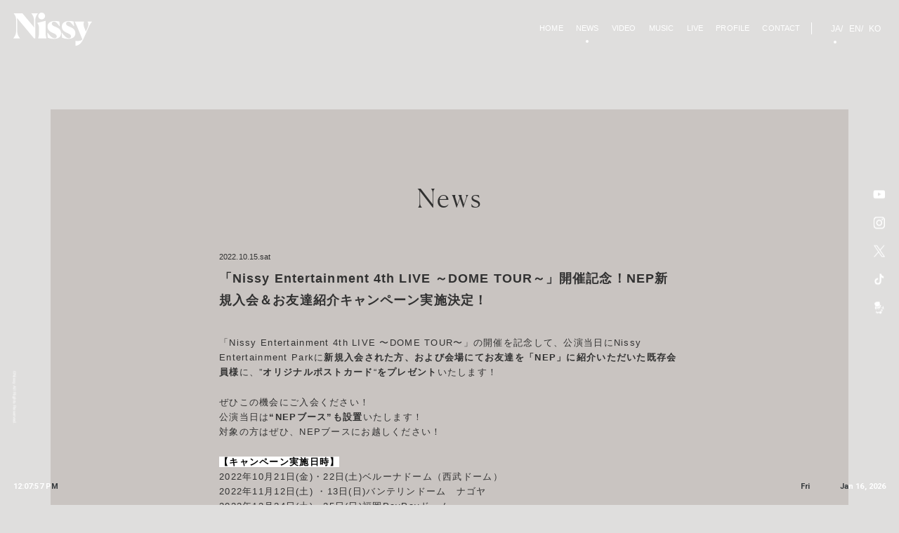

--- FILE ---
content_type: text/html; charset=UTF-8
request_url: https://nissy.jp/news/690/
body_size: 9565
content:
<!DOCTYPE html>
<html lang="ja">
<head>
    		<!-- Google Tag Manager -->
		<script>(function(w,d,s,l,i){w[l]=w[l]||[];w[l].push({'gtm.start':
		new Date().getTime(),event:'gtm.js'});var f=d.getElementsByTagName(s)[0],
		j=d.createElement(s),dl=l!='dataLayer'?'&l='+l:'';j.async=true;j.src=
		'https://www.googletagmanager.com/gtm.js?id='+i+dl;f.parentNode.insertBefore(j,f);
		})(window,document,'script','dataLayer','GTM-PM6SS22R');</script>
		<!-- End Google Tag Manager -->
                
	<meta charset="UTF-8">
	<meta http-equiv="X-UA-Compatible" content="IE=edge">
	<meta name="viewport" content="width=device-width, initial-scale=1.0, minimum-scale=1, maximum-scale=1">
	<meta name="format-detection" content="telephone=no">
	<meta name="facebook-domain-verification" content="7fodr5andbd3rva18413us67cw7dpv">

	<title>「Nissy Entertainment 4th LIVE ～DOME TOUR～」開催記念！NEP新規入会＆お友達紹介キャンペーン実施決定！ - Nissy(西島隆弘) OFFICIAL WEBSITE</title>

	<link rel="apple-touch-icon" sizes="180x180" href="https://nissy.jp/wp-content/themes/nissy/assets/img/favicon/apple-touch-icon.png"><link rel="icon" type="image/png" sizes="32x32" href="https://nissy.jp/wp-content/themes/nissy/assets/img/favicon/favicon-32x32.png"><link rel="icon" type="image/png" sizes="16x16" href="https://nissy.jp/wp-content/themes/nissy/assets/img/favicon/favicon-16x16.png"><link rel="manifest" href="https://nissy.jp/wp-content/themes/nissy/assets/img/favicon/site.webmanifest"><link rel="mask-icon" href="https://nissy.jp/wp-content/themes/nissy/assets/img/favicon/safari-pinned-tab.svg" color="#c9c4c1"><meta name="msapplication-TileColor" content="#c9c4c1"><meta name="theme-color" content="#ffffff">
	<script src="https://nissy.jp/wp-content/themes/nissy/assets/js/bundle.js" defer></script><link rel="preconnect" href="https://fonts.googleapis.com"><link rel="preconnect" href="https://fonts.gstatic.com" crossorigin><link rel="stylesheet" href="https://fonts.googleapis.com/css2?family=Roboto:wght@700&display=swap"><link rel="stylesheet" href="https://nissy.jp/wp-content/themes/nissy/assets/css/style.min.css?1720786198" media="all"><meta name='robots' content='index, follow, max-image-preview:large, max-snippet:-1, max-video-preview:-1' />
	<style>img:is([sizes="auto" i], [sizes^="auto," i]) { contain-intrinsic-size: 3000px 1500px }</style>
	
	<!-- This site is optimized with the Yoast SEO plugin v26.6 - https://yoast.com/wordpress/plugins/seo/ -->
	<link rel="canonical" href="https://nissy.jp/news/690/" />
	<meta property="og:locale" content="ja_JP" />
	<meta property="og:type" content="article" />
	<meta property="og:title" content="「Nissy Entertainment 4th LIVE ～DOME TOUR～」開催記念！NEP新規入会＆お友達紹介キャンペーン実施決定！ - Nissy(西島隆弘) OFFICIAL WEBSITE" />
	<meta property="og:description" content="「Nissy Entertainment 4th LIVE 〜DOME TOUR〜」の開催を記念して、公演当日にNissy Entertainment Parkに新規入会された方、および会場にてお友達を「NEP」に紹介い [&hellip;]" />
	<meta property="og:url" content="https://nissy.jp/news/690/" />
	<meta property="og:site_name" content="Nissy(西島隆弘) OFFICIAL WEBSITE" />
	<meta property="article:modified_time" content="2022-11-01T15:59:35+00:00" />
	<meta property="og:image" content="https://nissy.jp/wp-content/uploads/2022/10/NEP_postcards-1-1024x877.jpg" />
	<meta name="twitter:card" content="summary_large_image" />
	<meta name="twitter:label1" content="推定読み取り時間" />
	<meta name="twitter:data1" content="7分" />
	<script type="application/ld+json" class="yoast-schema-graph">{"@context":"https://schema.org","@graph":[{"@type":"WebPage","@id":"https://nissy.jp/news/690/","url":"https://nissy.jp/news/690/","name":"「Nissy Entertainment 4th LIVE ～DOME TOUR～」開催記念！NEP新規入会＆お友達紹介キャンペーン実施決定！ - Nissy(西島隆弘) OFFICIAL WEBSITE","isPartOf":{"@id":"https://nissy.jp/#website"},"primaryImageOfPage":{"@id":"https://nissy.jp/news/690/#primaryimage"},"image":{"@id":"https://nissy.jp/news/690/#primaryimage"},"thumbnailUrl":"https://nissy.jp/wp-content/uploads/2022/10/NEP_postcards-1-1024x877.jpg","datePublished":"2022-10-15T03:00:00+00:00","dateModified":"2022-11-01T15:59:35+00:00","breadcrumb":{"@id":"https://nissy.jp/news/690/#breadcrumb"},"inLanguage":"ja","potentialAction":[{"@type":"ReadAction","target":["https://nissy.jp/news/690/"]}]},{"@type":"ImageObject","inLanguage":"ja","@id":"https://nissy.jp/news/690/#primaryimage","url":"https://nissy.jp/wp-content/uploads/2022/10/NEP_postcards-1.jpg","contentUrl":"https://nissy.jp/wp-content/uploads/2022/10/NEP_postcards-1.jpg","width":3028,"height":2592},{"@type":"BreadcrumbList","@id":"https://nissy.jp/news/690/#breadcrumb","itemListElement":[{"@type":"ListItem","position":1,"name":"홈","item":"https://nissy.jp/"},{"@type":"ListItem","position":2,"name":"NEWS","item":"https://nissy.jp/news/"},{"@type":"ListItem","position":3,"name":"「Nissy Entertainment 4th LIVE ～DOME TOUR～」開催記念！NEP新規入会＆お友達紹介キャンペーン実施決定！"}]},{"@type":"WebSite","@id":"https://nissy.jp/#website","url":"https://nissy.jp/","name":"Nissy(西島隆弘) OFFICIAL WEBSITE","description":"Nissy OFFICIAL WEBSITE,NEWS,VIDEO,etc...","potentialAction":[{"@type":"SearchAction","target":{"@type":"EntryPoint","urlTemplate":"https://nissy.jp/?s={search_term_string}"},"query-input":{"@type":"PropertyValueSpecification","valueRequired":true,"valueName":"search_term_string"}}],"inLanguage":"ja"}]}</script>
	<!-- / Yoast SEO plugin. -->


<link rel='stylesheet' id='wp-block-library-css' href='https://nissy.jp/wp-includes/css/dist/block-library/style.min.css?ver=6.8.3' type='text/css' media='all' />
<style id='classic-theme-styles-inline-css' type='text/css'>
/*! This file is auto-generated */
.wp-block-button__link{color:#fff;background-color:#32373c;border-radius:9999px;box-shadow:none;text-decoration:none;padding:calc(.667em + 2px) calc(1.333em + 2px);font-size:1.125em}.wp-block-file__button{background:#32373c;color:#fff;text-decoration:none}
</style>
<style id='global-styles-inline-css' type='text/css'>
:root{--wp--preset--aspect-ratio--square: 1;--wp--preset--aspect-ratio--4-3: 4/3;--wp--preset--aspect-ratio--3-4: 3/4;--wp--preset--aspect-ratio--3-2: 3/2;--wp--preset--aspect-ratio--2-3: 2/3;--wp--preset--aspect-ratio--16-9: 16/9;--wp--preset--aspect-ratio--9-16: 9/16;--wp--preset--color--black: #000000;--wp--preset--color--cyan-bluish-gray: #abb8c3;--wp--preset--color--white: #ffffff;--wp--preset--color--pale-pink: #f78da7;--wp--preset--color--vivid-red: #cf2e2e;--wp--preset--color--luminous-vivid-orange: #ff6900;--wp--preset--color--luminous-vivid-amber: #fcb900;--wp--preset--color--light-green-cyan: #7bdcb5;--wp--preset--color--vivid-green-cyan: #00d084;--wp--preset--color--pale-cyan-blue: #8ed1fc;--wp--preset--color--vivid-cyan-blue: #0693e3;--wp--preset--color--vivid-purple: #9b51e0;--wp--preset--color--red: #D94646;--wp--preset--gradient--vivid-cyan-blue-to-vivid-purple: linear-gradient(135deg,rgba(6,147,227,1) 0%,rgb(155,81,224) 100%);--wp--preset--gradient--light-green-cyan-to-vivid-green-cyan: linear-gradient(135deg,rgb(122,220,180) 0%,rgb(0,208,130) 100%);--wp--preset--gradient--luminous-vivid-amber-to-luminous-vivid-orange: linear-gradient(135deg,rgba(252,185,0,1) 0%,rgba(255,105,0,1) 100%);--wp--preset--gradient--luminous-vivid-orange-to-vivid-red: linear-gradient(135deg,rgba(255,105,0,1) 0%,rgb(207,46,46) 100%);--wp--preset--gradient--very-light-gray-to-cyan-bluish-gray: linear-gradient(135deg,rgb(238,238,238) 0%,rgb(169,184,195) 100%);--wp--preset--gradient--cool-to-warm-spectrum: linear-gradient(135deg,rgb(74,234,220) 0%,rgb(151,120,209) 20%,rgb(207,42,186) 40%,rgb(238,44,130) 60%,rgb(251,105,98) 80%,rgb(254,248,76) 100%);--wp--preset--gradient--blush-light-purple: linear-gradient(135deg,rgb(255,206,236) 0%,rgb(152,150,240) 100%);--wp--preset--gradient--blush-bordeaux: linear-gradient(135deg,rgb(254,205,165) 0%,rgb(254,45,45) 50%,rgb(107,0,62) 100%);--wp--preset--gradient--luminous-dusk: linear-gradient(135deg,rgb(255,203,112) 0%,rgb(199,81,192) 50%,rgb(65,88,208) 100%);--wp--preset--gradient--pale-ocean: linear-gradient(135deg,rgb(255,245,203) 0%,rgb(182,227,212) 50%,rgb(51,167,181) 100%);--wp--preset--gradient--electric-grass: linear-gradient(135deg,rgb(202,248,128) 0%,rgb(113,206,126) 100%);--wp--preset--gradient--midnight: linear-gradient(135deg,rgb(2,3,129) 0%,rgb(40,116,252) 100%);--wp--preset--font-size--small: 13px;--wp--preset--font-size--medium: 20px;--wp--preset--font-size--large: 36px;--wp--preset--font-size--x-large: 42px;--wp--preset--spacing--20: 0.44rem;--wp--preset--spacing--30: 0.67rem;--wp--preset--spacing--40: 1rem;--wp--preset--spacing--50: 1.5rem;--wp--preset--spacing--60: 2.25rem;--wp--preset--spacing--70: 3.38rem;--wp--preset--spacing--80: 5.06rem;--wp--preset--shadow--natural: 6px 6px 9px rgba(0, 0, 0, 0.2);--wp--preset--shadow--deep: 12px 12px 50px rgba(0, 0, 0, 0.4);--wp--preset--shadow--sharp: 6px 6px 0px rgba(0, 0, 0, 0.2);--wp--preset--shadow--outlined: 6px 6px 0px -3px rgba(255, 255, 255, 1), 6px 6px rgba(0, 0, 0, 1);--wp--preset--shadow--crisp: 6px 6px 0px rgba(0, 0, 0, 1);}:where(.is-layout-flex){gap: 0.5em;}:where(.is-layout-grid){gap: 0.5em;}body .is-layout-flex{display: flex;}.is-layout-flex{flex-wrap: wrap;align-items: center;}.is-layout-flex > :is(*, div){margin: 0;}body .is-layout-grid{display: grid;}.is-layout-grid > :is(*, div){margin: 0;}:where(.wp-block-columns.is-layout-flex){gap: 2em;}:where(.wp-block-columns.is-layout-grid){gap: 2em;}:where(.wp-block-post-template.is-layout-flex){gap: 1.25em;}:where(.wp-block-post-template.is-layout-grid){gap: 1.25em;}.has-black-color{color: var(--wp--preset--color--black) !important;}.has-cyan-bluish-gray-color{color: var(--wp--preset--color--cyan-bluish-gray) !important;}.has-white-color{color: var(--wp--preset--color--white) !important;}.has-pale-pink-color{color: var(--wp--preset--color--pale-pink) !important;}.has-vivid-red-color{color: var(--wp--preset--color--vivid-red) !important;}.has-luminous-vivid-orange-color{color: var(--wp--preset--color--luminous-vivid-orange) !important;}.has-luminous-vivid-amber-color{color: var(--wp--preset--color--luminous-vivid-amber) !important;}.has-light-green-cyan-color{color: var(--wp--preset--color--light-green-cyan) !important;}.has-vivid-green-cyan-color{color: var(--wp--preset--color--vivid-green-cyan) !important;}.has-pale-cyan-blue-color{color: var(--wp--preset--color--pale-cyan-blue) !important;}.has-vivid-cyan-blue-color{color: var(--wp--preset--color--vivid-cyan-blue) !important;}.has-vivid-purple-color{color: var(--wp--preset--color--vivid-purple) !important;}.has-black-background-color{background-color: var(--wp--preset--color--black) !important;}.has-cyan-bluish-gray-background-color{background-color: var(--wp--preset--color--cyan-bluish-gray) !important;}.has-white-background-color{background-color: var(--wp--preset--color--white) !important;}.has-pale-pink-background-color{background-color: var(--wp--preset--color--pale-pink) !important;}.has-vivid-red-background-color{background-color: var(--wp--preset--color--vivid-red) !important;}.has-luminous-vivid-orange-background-color{background-color: var(--wp--preset--color--luminous-vivid-orange) !important;}.has-luminous-vivid-amber-background-color{background-color: var(--wp--preset--color--luminous-vivid-amber) !important;}.has-light-green-cyan-background-color{background-color: var(--wp--preset--color--light-green-cyan) !important;}.has-vivid-green-cyan-background-color{background-color: var(--wp--preset--color--vivid-green-cyan) !important;}.has-pale-cyan-blue-background-color{background-color: var(--wp--preset--color--pale-cyan-blue) !important;}.has-vivid-cyan-blue-background-color{background-color: var(--wp--preset--color--vivid-cyan-blue) !important;}.has-vivid-purple-background-color{background-color: var(--wp--preset--color--vivid-purple) !important;}.has-black-border-color{border-color: var(--wp--preset--color--black) !important;}.has-cyan-bluish-gray-border-color{border-color: var(--wp--preset--color--cyan-bluish-gray) !important;}.has-white-border-color{border-color: var(--wp--preset--color--white) !important;}.has-pale-pink-border-color{border-color: var(--wp--preset--color--pale-pink) !important;}.has-vivid-red-border-color{border-color: var(--wp--preset--color--vivid-red) !important;}.has-luminous-vivid-orange-border-color{border-color: var(--wp--preset--color--luminous-vivid-orange) !important;}.has-luminous-vivid-amber-border-color{border-color: var(--wp--preset--color--luminous-vivid-amber) !important;}.has-light-green-cyan-border-color{border-color: var(--wp--preset--color--light-green-cyan) !important;}.has-vivid-green-cyan-border-color{border-color: var(--wp--preset--color--vivid-green-cyan) !important;}.has-pale-cyan-blue-border-color{border-color: var(--wp--preset--color--pale-cyan-blue) !important;}.has-vivid-cyan-blue-border-color{border-color: var(--wp--preset--color--vivid-cyan-blue) !important;}.has-vivid-purple-border-color{border-color: var(--wp--preset--color--vivid-purple) !important;}.has-vivid-cyan-blue-to-vivid-purple-gradient-background{background: var(--wp--preset--gradient--vivid-cyan-blue-to-vivid-purple) !important;}.has-light-green-cyan-to-vivid-green-cyan-gradient-background{background: var(--wp--preset--gradient--light-green-cyan-to-vivid-green-cyan) !important;}.has-luminous-vivid-amber-to-luminous-vivid-orange-gradient-background{background: var(--wp--preset--gradient--luminous-vivid-amber-to-luminous-vivid-orange) !important;}.has-luminous-vivid-orange-to-vivid-red-gradient-background{background: var(--wp--preset--gradient--luminous-vivid-orange-to-vivid-red) !important;}.has-very-light-gray-to-cyan-bluish-gray-gradient-background{background: var(--wp--preset--gradient--very-light-gray-to-cyan-bluish-gray) !important;}.has-cool-to-warm-spectrum-gradient-background{background: var(--wp--preset--gradient--cool-to-warm-spectrum) !important;}.has-blush-light-purple-gradient-background{background: var(--wp--preset--gradient--blush-light-purple) !important;}.has-blush-bordeaux-gradient-background{background: var(--wp--preset--gradient--blush-bordeaux) !important;}.has-luminous-dusk-gradient-background{background: var(--wp--preset--gradient--luminous-dusk) !important;}.has-pale-ocean-gradient-background{background: var(--wp--preset--gradient--pale-ocean) !important;}.has-electric-grass-gradient-background{background: var(--wp--preset--gradient--electric-grass) !important;}.has-midnight-gradient-background{background: var(--wp--preset--gradient--midnight) !important;}.has-small-font-size{font-size: var(--wp--preset--font-size--small) !important;}.has-medium-font-size{font-size: var(--wp--preset--font-size--medium) !important;}.has-large-font-size{font-size: var(--wp--preset--font-size--large) !important;}.has-x-large-font-size{font-size: var(--wp--preset--font-size--x-large) !important;}
:where(.wp-block-post-template.is-layout-flex){gap: 1.25em;}:where(.wp-block-post-template.is-layout-grid){gap: 1.25em;}
:where(.wp-block-columns.is-layout-flex){gap: 2em;}:where(.wp-block-columns.is-layout-grid){gap: 2em;}
:root :where(.wp-block-pullquote){font-size: 1.5em;line-height: 1.6;}
</style>
<link rel='stylesheet' id='trp-language-switcher-style-css' href='https://nissy.jp/wp-content/plugins/translatepress-multilingual/assets/css/trp-language-switcher.css?ver=3.0.6' type='text/css' media='all' />
<link rel='shortlink' href='https://nissy.jp/?p=690' />
<link rel="alternate" title="oEmbed (JSON)" type="application/json+oembed" href="https://nissy.jp/wp-json/oembed/1.0/embed?url=https%3A%2F%2Fnissy.jp%2Fnews%2F690%2F" />
<link rel="alternate" title="oEmbed (XML)" type="text/xml+oembed" href="https://nissy.jp/wp-json/oembed/1.0/embed?url=https%3A%2F%2Fnissy.jp%2Fnews%2F690%2F&#038;format=xml" />
<link rel="alternate" hreflang="ja" href="https://nissy.jp/news/690/"/>
<link rel="alternate" hreflang="en-US" href="https://nissy.jp/en/news/690/"/>
<link rel="alternate" hreflang="ko-KR" href="https://nissy.jp/ko/news/690/"/>
<link rel="alternate" hreflang="en" href="https://nissy.jp/en/news/690/"/>
<link rel="alternate" hreflang="ko" href="https://nissy.jp/ko/news/690/"/>
<link rel="stylesheet" href="https://nissy.jp/wp-content/themes/nissy/style.css?1764651323">	
</head>

<body class="wp-singular news-template-default single single-news postid-690 wp-theme-nissy translatepress-ja" data-namespace="news">
	<!-- Google Tag Manager (noscript) -->
	<noscript><iframe src="https://www.googletagmanager.com/ns.html?id=GTM-PM6SS22R"
	height="0" width="0" style="display:none;visibility:hidden"></iframe></noscript>
	<!-- End Google Tag Manager (noscript) -->
    
    <div class="st-header">
        <div class="st-header__inner">
            <div class="g-id">
                <a href="https://nissy.jp/" class="g-id__inner">
                    <span class="g-id__mark"><img src="https://nissy.jp/wp-content/themes/nissy/assets/img/logo.svg" width="181" height="77" alt="Nissy"></span>
                </a>
            </div>
        </div>
    </div>

    <div class="g-datetime">
		<div class="g-datetime__inner">
			<div class="g-datetime__time" data-js="time">--:--:--</div>
			<div class="g-datetime__group">
				<div class="g-datetime__week" data-js="week">---</div>
				<div class="g-datetime__date" data-js="date">-- --, ---</div>
			</div>
		</div>
	</div>

	<ul class="g-sns">
		<li class="g-sns-list">
			<a href="https://www.youtube.com/@nissychannel2969" class="g-sns-list__inner" target="_blank" rel="noopener noreferrer">
				<img src="https://nissy.jp/wp-content/themes/nissy/assets/img/svg/youtube.svg" width="20" height="14" alt="Youtube" loading="lazy">
			</a>
		</li>
		<li class="g-sns-list">
			<a href="https://www.instagram.com/nissy_nissystaff/?igshid=ffwzto0puae0" class="g-sns-list__inner" target="_blank" rel="noopener noreferrer">
				<img src="https://nissy.jp/wp-content/themes/nissy/assets/img/svg/instagram.svg" width="20" height="19" alt="Instagram" loading="lazy">
			</a>
		</li>
		<li class="g-sns-list">
			<a href="https://twitter.com/NissyStaff" class="g-sns-list__inner" target="_blank" rel="noopener noreferrer">
				<img src="https://nissy.jp/wp-content/themes/nissy/assets/img/svg/x.svg" width="20" height="20" alt="X" loading="lazy">
			</a>
		</li>
				<li class="g-sns-list">
			<a href="https://www.tiktok.com/@nissystaff?language=ja&sec_uid=MS4wLjABAAAAbU4Ott2IvlrPULHW0fzFZrLwrtqCBJMeqD5I-IuvT2qGWjr83AT9z5shKgqciyQe&utm_campaign=client_share&app=tiktok&utm_medium=ios&tt_from=copy&utm_source=copy&iid=6803166531855468289&source=h5_t" class="g-sns-list__inner" target="_blank" rel="noopener noreferrer">
				<img src="https://nissy.jp/wp-content/themes/nissy/assets/img/svg/tiktok.svg" width="20" height="18" alt="TikTok" loading="lazy">
			</a>
		</li>
		<li class="g-sns-list">
			<a href="https://nissy-enter.com/" class="g-sns-list__inner" target="_blank" rel="noopener noreferrer">
				<img src="https://nissy.jp/wp-content/themes/nissy/assets/img/svg/nissy-ep.svg" width="20" height="24" alt="Rippi" loading="lazy">
			</a>
		</li>
	</ul>

    <main class="st-main">
		<div class="st-main__inner">
			<div class="st-contents">
				<div class="st-contents__inner">
					<div class="c-pagelabel">News</div>

					<header class="ns-sgl-header">
						<time datetime="2022-10-15" class="ns-sgl-header__publish">2022.10.15.sat</time>
						<h1 class="ns-sgl-header__title">「Nissy Entertainment 4th LIVE ～DOME TOUR～」開催記念！NEP新規入会＆お友達紹介キャンペーン実施決定！</h1>
					</header>
					<div class="c-contents editor">
                        
<p>「Nissy Entertainment 4th LIVE 〜DOME TOUR〜」の開催を記念して、公演当日にNissy Entertainment Parkに<strong>新規入会された方、および会場にてお友達を「NEP」に紹介いただいた既存会員様</strong>に、&#8221;<strong>オリジナルポストカード</strong>&#8220;<strong>をプレゼント</strong>いたします！</p>



<p>ぜひこの機会にご入会ください！<br>公演当日は<strong>“NEPブース”も設置</strong>いたします！<br>対象の方はぜひ、NEPブースにお越しください！</p>



<p><strong><mark style="background-color:#ffffff" class="has-inline-color">【キャンペーン実施日時】</mark></strong><br>2022年10月21日(金)・22日(土)ベルーナドーム（西武ドーム）<br>2022年11月12日(土) ・13日(日)バンテリンドーム　ナゴヤ<br>2022年12月24日(土)・25日(日)福岡PayPayドーム<br>2023年2月4日(土)・5日(日)京セラドーム大阪<br>2023年2月16日(木)・17日(金)東京ドーム<br><strong>※会場入会：</strong>ブースのご利用時間は公演によってことなります。<br>詳細は<a href="https://nissy-entertainment-live.com/" target="_blank" rel="noreferrer noopener">特設ページ</a>よりご確認ください。<br><strong>※WEB入会：</strong>各公演当日の00:00～23:59までにご入会(入金)いただいた方が対象となり、ご来場にならない場合、特典は会員証に同封いたします。</p>



<p><strong><mark style="background-color:#ffffff" class="has-inline-color">【ご参加方法】</mark></strong><br><strong>会場入会：</strong>公演日当日に新規ご入会のお手続きをお済ませいただき、ブースにいらっしゃった方に特典をプレゼントいたします。<br>※お友達紹介は会場引き換え限定となります。ご注意ください。</p>



<p><strong>WEB入会：</strong>公演当日にご来場されない方、またブースへ足を運ぶことが出来ない方へは、会員証と同封にて特典をお送りいたします。<br>お届けまでお時間を頂きますので、予めご了承ください。</p>



<figure class="wp-block-gallery has-nested-images columns-default is-cropped wp-block-gallery-1 is-layout-flex wp-block-gallery-is-layout-flex">
<figure class="wp-block-image size-large"><img fetchpriority="high" decoding="async" width="1024" height="877" data-id="709" src="https://nissy.jp/wp-content/uploads/2022/10/NEP_postcards-1-1024x877.jpg" alt="" class="wp-image-709" srcset="https://nissy.jp/wp-content/uploads/2022/10/NEP_postcards-1-1024x877.jpg 1024w, https://nissy.jp/wp-content/uploads/2022/10/NEP_postcards-1-300x257.jpg 300w" sizes="(max-width: 1024px) 100vw, 1024px" /></figure>
</figure>



<p>※ポストカードは会場毎に絵柄が異なります。<br>（1会場につき2日間、公演が開催されますが会場が同じであれば絵柄は同一となります。）</p>



<hr class="wp-block-separator has-alpha-channel-opacity"/>



<p><strong><mark><mark style="background-color:#ffffff" class="has-inline-color">◆会場引き換えの方(新規入会・お友達紹介)</mark></mark></strong><br>公演日当日にNissy Entertainment Parkにご入会<br>※紹介キャンペーンをご希望の方は入会者の方と既存会員お二人揃ってNEPブースにお越しください。<br>※当日は混雑が予想されますので事前にWEBでのご入会を推奨いたします。</p>



<p><strong><mark style="background-color:#ffffff" class="has-inline-color">＜対象者＞</mark></strong><br><strong>・公演日に「Nissy Entertainment Park」に新規入会された方<br>・会場にてお友達を「Nissy Entertainment Park」に紹介いただいたご紹介者様（＝「Nissy Entertainment Park」既存会員様）</strong><br>※お友達紹介にて特典を受け取る場合は、新規入会者の方とご紹介者の方は必ず一緒にブースにお越しいただき、会員証またはデジタル会員証をご掲示ください。あとからご提示いただいても特典はお渡しできませんので予めご了承ください。<br>※その場にご紹介者様がいらっしゃらない場合は、お友達紹介キャンペーンは対象外となります。<br>※新規入会1名につき、紹介者1名が対象になります。複数名からの紹介は対象外となりますので予めご了承ください。</p>



<p><strong><mark style="background-color:#ffffff" class="has-inline-color">＜引き換え方法＞</mark></strong><br>■<strong>新規入会者</strong><br>各公演のNEPブースにてマイページをご提示ください。<br>マイページにてご入会日の確認をさせて頂きます。</p>



<p><strong>■お友達紹介される既存会員様</strong><br>入会の方とご一緒にNEPブースにお越しいただき、会員証、もしくはデジタル会員証をご提示ください。</p>



<p><strong><mark style="background-color:#ffffff" class="has-inline-color">＜NEPブース開催時間＞</mark></strong><br>ブースのご利用時間は公演によってことなります。<br>詳細は<a href="https://nissy-entertainment-live.com/" target="_blank" rel="noreferrer noopener">特設ページ</a>よりご確認ください。</p>



<p><strong>＜ご注意＞</strong><br>※マイページもしくはデジタル会員証をご提示いただく際、スクリーンショットは不可とさせて頂きます。必ずNEPのウェブサイトをご提示ください。<br>※既存会員様はお友達を何名様でも紹介いただけます。ご紹介いただいた人数分ポストカードをプレゼントいたします。<br>※期間中、新規入会をした方も別日にお友達紹介をしていただくことは可能です。入会当日は対象外となりますので、予めご了承下さい。<br>※特典を代理で受け取ることはいかなる場合も出来ません。<br>※会場にて特典を紛失してしまった場合も再配布は行いません。<br>※ブースは場外となりますので公演のチケットをお持ちでない方でも、新規入会&amp;お友達紹介キャンペーンにご参加いただけます。また公演に参加される方は開演時間間際は混雑が予想されますので、お時間に余裕をもってブースにお越しください。</p>



<p><strong><mark style="background-color:#ffffff" class="has-inline-color">◆郵送の方(新規入会のみ)</mark></strong><br>公演日当日にNissy Entertainment Parkにご入会<br>ご入会は<a href="https://nissy-enter.com/about" target="_blank" rel="noreferrer noopener"><strong>こちら</strong></a>から</p>



<p><strong><mark style="background-color:#ffffff" class="has-inline-color">＜対象者＞</mark></strong><br><strong>ドームツアー公演日に、「Nissy Entertainment Park」に新規入会された方</strong><br>※公演日にご入会いただいた方、全員が対象となります。会場へのご来場は問いません。</p>



<p><strong><mark style="background-color:#ffffff" class="has-inline-color">＜受取方法＞</mark></strong><br>対象日にご入会いただいたお客様にはもれなく、特典のポストカードを会員証と一緒に郵送いたします。<br>※対象日にご入会いただいた時点で対象となりますので、入会お手続き以外の申請や申込等は必要ございません。<br>※会場で入会特典をお受け取りいただいた方には郵送での送付はございません。<br>※会員証のお届け時期は別途ご案内いたします。<br>※ご登録氏名やご住所などの登録情報に誤りや不足がないかご確認ください。<br>※マンション名や建物名、部屋番号がある場合、省略されますと、未着となってしまう原因となります。<br>※登録名と表札名が異なる場合は、住所の末尾に[○○様方]とご登録をお願いいたします。</p>



<p><strong>【注意事項】</strong><br>※ツアー公演日にご入会いただいた方が対象となります。上記に記載のツアーご公演日以外での入会は本キャンペーンの対象となりません。<br>※特典は、ツアー会場または郵送いずれかでのお渡しとなります。ツアー会場・郵送どちらも絵柄は同一となります。<br>※キャンペーン終了間際にお手続きをされますと、ご入金完了のタイミングによってはキャンペーンの対象外となる場合がございますので、入会・申請いただく際は余裕を持ってお手続きください。<br>※キャンペーン商品の転売は禁止します。転売が発覚した場合、「Nissy Entertainment Park」の会員資格を停止する場合がございます。<br>※キャンペーン内容は予告なく変更となる場合があります。</p>



<p></p>



<div class="wp-block-buttons is-layout-flex wp-block-buttons-is-layout-flex">
<div class="wp-block-button"><a class="wp-block-button__link" href="https://nissy-enter.com/" target="_blank" rel="noreferrer noopener">Nissy Entertainment Park</a></div>
</div>
					</div>

					<div class="c-back-link">
						<a href="https://nissy.jp/news/" class="c-back-link__inner">Back</a>
					</div>

                    <div class="c-share">
    <div class="c-share__title">Share</div>
    <ul class="c-share-lists">
        <li class="c-share-list">
            <a href="https://twitter.com/intent/tweet?text=「Nissy Entertainment 4th LIVE ～DOME TOUR～」開催記念！NEP新規入会＆お友達紹介キャンペーン実施決定！&https://nissy.jp/news/690/&url=https://nissy.jp/news/690/&via=NissyStaff" class="c-share-list__inner" target="_blank" rel="noopener noreferrer">
                <span class="c-share-list__icon"><img src="https://nissy.jp/wp-content/themes/nissy/assets/img/svg/x.svg" width="36" height="36" alt="" loading="lazy"></span>
                <span class="c-share-list__label">X</span>
            </a>
        </li>
        <li class="c-share-list">
            <a href="https://timeline.line.me/social-plugin/share?url=https://nissy.jp/news/690/" class="c-share-list__inner" target="_blank" rel="noopener noreferrer">
                <span class="c-share-list__icon"><img src="https://nissy.jp/wp-content/themes/nissy/assets/img/svg/line.svg" width="36" height="36" alt="" loading="lazy"></span>
                <span class="c-share-list__label">LINE</span>
            </a>
        </li>
    </ul>
</div>				</div>
			</div>

			<section class="c-follow">
    <div class="c-follow__inner">
        <h2 class="c-follow__title">Follow</h2>
        <ul class="c-follow-lists">
            <li class="c-follow-list" data-is="youtube">
                <a href="https://www.youtube.com/@nissychannel2969" class="c-follow-list__inner" target="_blank" rel="noopener noreferrer">
                    <span class="c-follow-list__icon">
                        <img src="https://nissy.jp/wp-content/themes/nissy/assets/img/svg/youtube.svg" width="36" height="36" alt="Youtube" loading="lazy">
                    </span>
                    <span class="c-follow-list__label">YouTube</span>
                </a>
            </li>
            <li class="c-follow-list" data-is="instagram">
                <a href="https://www.instagram.com/nissy_nissystaff/?igshid=ffwzto0puae0" class="c-follow-list__inner" target="_blank" rel="noopener noreferrer">
                    <span class="c-follow-list__icon">
                        <img src="https://nissy.jp/wp-content/themes/nissy/assets/img/svg/instagram.svg" width="36" height="36" alt="Instagram" loading="lazy">
                    </span>
                    <span class="c-follow-list__label">Instagram</span>
                </a>
            </li>
            <li class="c-follow-list" data-is="x">
                <a href="https://twitter.com/NissyStaff" class="c-follow-list__inner" target="_blank" rel="noopener noreferrer">
                    <span class="c-follow-list__icon">
                        <img src="https://nissy.jp/wp-content/themes/nissy/assets/img/svg/x.svg" width="36" height="36" alt="X" loading="lazy">
                    </span>
                    <span class="c-follow-list__label">X</span>
                </a>
            </li>
                        <li class="c-follow-list" data-is="tiktok">
                <a href="https://www.tiktok.com/@nissystaff?language=ja&sec_uid=MS4wLjABAAAAbU4Ott2IvlrPULHW0fzFZrLwrtqCBJMeqD5I-IuvT2qGWjr83AT9z5shKgqciyQe&utm_campaign=client_share&app=tiktok&utm_medium=ios&tt_from=copy&utm_source=copy&iid=6803166531855468289&source=h5_t" class="c-follow-list__inner" target="_blank" rel="noopener noreferrer">
                    <span class="c-follow-list__icon">
                        <img src="https://nissy.jp/wp-content/themes/nissy/assets/img/svg/tiktok.svg" width="36" height="36" alt="TikTok" loading="lazy">
                    </span>
                    <span class="c-follow-list__label">TikTok</span>
                </a>
            </li>
            <li class="c-follow-list" data-is="nissy-ep">
                <a href="https://nissy-enter.com/" class="c-follow-list__inner" target="_blank" rel="noopener noreferrer">
                    <span class="c-follow-list__icon">
                        <img src="https://nissy.jp/wp-content/themes/nissy/assets/img/svg/nissy-ep.svg" width="36" height="36" alt="Nissy Entertainment Park" loading="lazy">
                    </span>
                    <span class="c-follow-list__label">Nissy Entertainment Park</span>
                </a>
            </li>
        </ul>
    </div>
</section>

        </div>
	</main>

    <button class="g-trigger" id="button-gmenu" aria-expanded="false" data-js="trigger">
	<span class="g-trigger-icon">
		<span class="g-trigger-icon__line"></span>
		<span class="g-trigger-icon__line"></span>
	</span>
</button>

<div class="g-menu" id="js-menu" aria-labelledby="button-gmenu" aria-hidden="true">
	<div class="g-menu__bg"></div>
	<nav class="g-menu__container">
		<div class="g-menu__group">
			<ul class="g-menu-lists">
				<li class="g-menu-list">
					<a href="https://nissy.jp/" class="g-menu-list__inner">Home</a>
				</li>
				<li class="g-menu-list">
					<a href="https://nissy.jp/news/" class="g-menu-list__inner" data-is="current">News</a>
				</li>
				<li class="g-menu-list">
					<a href="https://nissy.jp/video/" class="g-menu-list__inner">Video</a>
				</li>
				<li class="g-menu-list">
					<a href="https://nissy.jp/music/" class="g-menu-list__inner">Music</a>
				</li>
				<li class="g-menu-list">
					<a href="https://nissy.jp/live/" class="g-menu-list__inner">Live</a>
				</li>
								<li class="g-menu-list">
					<a href="https://nissy.jp/profile/" class="g-menu-list__inner">Profile</a>
				</li>
				<li class="g-menu-list">
					<a href="https://nissy.jp/contact/" class="g-menu-list__inner">contact</a>
				</li>
			</ul>
			<div class="g-menu-follow">
				<div class="g-menu-follow__label">Follow</div>
				<ul class="g-menu-follow-lists">
					<li class="g-menu-follow-list" data-is="youtube">
						<a href="https://www.youtube.com/@nissychannel2969" class="g-menu-follow-list__inner" target="_blank" rel="noopener noreferrer">
							<span class="g-menu-follow-list__icon">
								<img src="https://nissy.jp/wp-content/themes/nissy/assets/img/svg/youtube.svg" width="18" height="18" alt="Youtube" loading="lazy">
							</span>
							<span class="g-menu-follow-list__label">Youtube</span>
						</a>
					</li>
					<li class="g-menu-follow-list" data-is="instagram">
						<a href="https://www.instagram.com/nissy_nissystaff/?igshid=ffwzto0puae0" class="g-menu-follow-list__inner" target="_blank" rel="noopener noreferrer">
							<span class="g-menu-follow-list__icon">
								<img src="https://nissy.jp/wp-content/themes/nissy/assets/img/svg/instagram.svg" width="18" height="18" alt="Instagram" loading="lazy">
							</span>
							<span class="g-menu-follow-list__label">Instagram</span>
						</a>
					</li>
					<li class="g-menu-follow-list" data-is="x">
						<a href="https://twitter.com/NissyStaff" class="g-menu-follow-list__inner" target="_blank" rel="noopener noreferrer">
							<span class="g-menu-follow-list__icon">
								<img src="https://nissy.jp/wp-content/themes/nissy/assets/img/svg/x.svg" width="18" height="18" alt="X" loading="lazy">
							</span>
							<span class="g-menu-follow-list__label">X</span>
						</a>
					</li>
										<li class="g-menu-follow-list" data-is="tiktok">
						<a href="https://www.tiktok.com/@nissystaff?language=ja&sec_uid=MS4wLjABAAAAbU4Ott2IvlrPULHW0fzFZrLwrtqCBJMeqD5I-IuvT2qGWjr83AT9z5shKgqciyQe&utm_campaign=client_share&app=tiktok&utm_medium=ios&tt_from=copy&utm_source=copy&iid=6803166531855468289&source=h5_t" class="g-menu-follow-list__inner" target="_blank" rel="noopener noreferrer">
							<span class="g-menu-follow-list__icon">
								<img src="https://nissy.jp/wp-content/themes/nissy/assets/img/svg/tiktok.svg" width="18" height="18" alt="TikTok" loading="lazy">
							</span>
							<span class="g-menu-follow-list__label">TikTok</span>
						</a>
					</li>
					<li class="g-menu-follow-list" data-is="nep">
						<a href="https://nissy-enter.com/" class="g-menu-follow-list__inner" target="_blank" rel="noopener noreferrer">
							<span class="g-menu-follow-list__icon">
								<img src="https://nissy.jp/wp-content/themes/nissy/assets/img/svg/nissy-ep.svg" width="18" height="18" alt="Nissy Entertainment Park" loading="lazy">
							</span>
							<span class="g-menu-follow-list__label">Nissy Entertainment Park</span>
						</a>
					</li>
				</ul>
			</div>
		</div>
	</nav>
</div>
<div class="language_list">
	<div class="trp_language_switcher_shortcode">
<div class="trp-language-switcher trp-language-switcher-container" data-no-translation >
    <div class="trp-ls-shortcode-current-language">
        <a href="#" class="trp-ls-shortcode-disabled-language trp-ls-disabled-language" title="Japanese" onclick="event.preventDefault()">
			 JA		</a>
    </div>
    <div class="trp-ls-shortcode-language">
                <a href="#" class="trp-ls-shortcode-disabled-language trp-ls-disabled-language"  title="Japanese" onclick="event.preventDefault()">
			 JA		</a>
                    <a href="https://nissy.jp/en/news/690/" title="English">
             EN        </a>

            <a href="https://nissy.jp/ko/news/690/" title="Korean">
             KO        </a>

        </div>
    <script type="application/javascript">
        // need to have the same with set from JS on both divs. Otherwise it can push stuff around in HTML
        var trp_ls_shortcodes = document.querySelectorAll('.trp_language_switcher_shortcode .trp-language-switcher');
        if ( trp_ls_shortcodes.length > 0) {
            // get the last language switcher added
            var trp_el = trp_ls_shortcodes[trp_ls_shortcodes.length - 1];

            var trp_shortcode_language_item = trp_el.querySelector( '.trp-ls-shortcode-language' )
            // set width
            var trp_ls_shortcode_width                                               = trp_shortcode_language_item.offsetWidth + 16;
            trp_shortcode_language_item.style.width                                  = trp_ls_shortcode_width + 'px';
            trp_el.querySelector( '.trp-ls-shortcode-current-language' ).style.width = trp_ls_shortcode_width + 'px';

            // We're putting this on display: none after we have its width.
            trp_shortcode_language_item.style.display = 'none';
        }
    </script>
</div>
</div></div>
</div>

    <footer class="st-ftr">
        <div class="st-ftr__inner">
            <nav class="g-others">
                <ul class="g-others-lists">
                    <li class="g-others-list">
                        <a href="https://nissy.jp/privacy-policy/" class="g-others-list__inner">Privacy Policy</a>
                    </li>
                </ul>
            </nav>
            <p class="g-copyright">
                <small class="g-copyright__inner">&copy;Nissy All Rights Reserved.</small>
            </p>
        </div>
    </footer>

    <template id="tp-language" data-tp-language="ja"></template><script type="speculationrules">
{"prefetch":[{"source":"document","where":{"and":[{"href_matches":"\/*"},{"not":{"href_matches":["\/wp-*.php","\/wp-admin\/*","\/wp-content\/uploads\/*","\/wp-content\/*","\/wp-content\/plugins\/*","\/wp-content\/themes\/nissy\/*","\/*\\?(.+)"]}},{"not":{"selector_matches":"a[rel~=\"nofollow\"]"}},{"not":{"selector_matches":".no-prefetch, .no-prefetch a"}}]},"eagerness":"conservative"}]}
</script>
<style id='core-block-supports-inline-css' type='text/css'>
.wp-block-gallery.wp-block-gallery-1{--wp--style--unstable-gallery-gap:var( --wp--style--gallery-gap-default, var( --gallery-block--gutter-size, var( --wp--style--block-gap, 0.5em ) ) );gap:var( --wp--style--gallery-gap-default, var( --gallery-block--gutter-size, var( --wp--style--block-gap, 0.5em ) ) );}
</style>
</body>
</html>

--- FILE ---
content_type: text/css
request_url: https://nissy.jp/wp-content/themes/nissy/assets/css/style.min.css?1720786198
body_size: 15680
content:
@charset "UTF-8";
/*! sanitize.css v5.0.0 | CC0 License | github.com/jonathantneal/sanitize.css */*,:after,:before{background-repeat:no-repeat;box-sizing:inherit}:after,:before{text-decoration:inherit;vertical-align:inherit}html{box-sizing:border-box;cursor:default;-ms-text-size-adjust:100%;-webkit-text-size-adjust:100%}article,aside,footer,header,nav,section{display:block}body{margin:0}h1{font-size:2em;margin:.67em 0}figcaption,figure,main{display:block}figure{margin:1em 40px}hr{box-sizing:content-box;height:0;overflow:visible}nav ol,nav ul{list-style:none}pre{font-family:monospace,monospace;font-size:1em}a{background-color:transparent;-webkit-text-decoration-skip:objects}abbr[title]{border-bottom:none;text-decoration:underline;-webkit-text-decoration:underline dotted;text-decoration:underline dotted}b,strong{font-weight:inherit;font-weight:bolder}code,kbd,samp{font-family:monospace,monospace;font-size:1em}dfn{font-style:italic}mark{background-color:#ff0;color:#000}small{font-size:80%}sub,sup{font-size:75%;line-height:0;position:relative;vertical-align:baseline}sub{bottom:-.25em}sup{top:-.5em}::selection{background-color:#b3d4fc;color:#000;text-shadow:none}audio,canvas,iframe,img,svg,video{vertical-align:middle}audio,video{display:inline-block}audio:not([controls]){display:none;height:0}img{border-style:none}svg{fill:currentColor}svg:not(:root){overflow:hidden}table{border-collapse:collapse}button,input,optgroup,select,textarea{margin:0}button,input,select,textarea{color:inherit;font-size:inherit;line-height:inherit}button,input{overflow:visible}button,select{text-transform:none}[type=reset],[type=submit],button,html [type=button]{-webkit-appearance:button}[type=button]::-moz-focus-inner,[type=reset]::-moz-focus-inner,[type=submit]::-moz-focus-inner,button::-moz-focus-inner{border-style:none;padding:0}[type=button]:-moz-focusring,[type=reset]:-moz-focusring,[type=submit]:-moz-focusring,button:-moz-focusring{outline:1px dotted ButtonText}legend{box-sizing:border-box;color:inherit;display:table;max-width:100%;padding:0;white-space:normal}progress{display:inline-block;vertical-align:baseline}textarea{overflow:auto}[type=checkbox],[type=radio]{box-sizing:border-box;padding:0}[type=number]::-webkit-inner-spin-button,[type=number]::-webkit-outer-spin-button{height:auto}[type=search]{-webkit-appearance:textfield;outline-offset:-2px}[type=search]::-webkit-search-cancel-button,[type=search]::-webkit-search-decoration{-webkit-appearance:none}::-webkit-file-upload-button{-webkit-appearance:button;font:inherit}details,menu{display:block}summary{display:list-item}canvas{display:inline-block}template{display:none}[tabindex],a,area,button,input,label,select,summary,textarea{touch-action:manipulation}[hidden]{display:none}[aria-busy=true]{cursor:progress}[aria-controls]{cursor:pointer}[aria-hidden=false][hidden]:not(:focus){clip:rect(0,0,0,0);display:inherit;position:absolute}[aria-disabled]{cursor:default}.swiper-container-fade.swiper-container-free-mode .swiper-slide{transition-timing-function:ease-out}.swiper-container-fade .swiper-slide{pointer-events:none;transition-property:opacity}.swiper-container-fade .swiper-slide .swiper-slide{pointer-events:none}.swiper-container-fade .swiper-slide-active,.swiper-container-fade .swiper-slide-active .swiper-slide-active{pointer-events:auto}:root{--swiper-navigation-size:44px}.swiper-button-next,.swiper-button-prev{position:absolute;top:50%;width:calc(var(--swiper-navigation-size)/44*27);height:var(--swiper-navigation-size);margin-top:calc(var(--swiper-navigation-size)*-1/2);z-index:10;cursor:pointer;display:flex;align-items:center;justify-content:center;color:var(--swiper-navigation-color,var(--swiper-theme-color))}.swiper-button-next.swiper-button-disabled,.swiper-button-prev.swiper-button-disabled{opacity:.35;cursor:auto;pointer-events:none}.swiper-button-next:after,.swiper-button-prev:after{font-family:swiper-icons;font-size:var(--swiper-navigation-size);text-transform:none!important;letter-spacing:0;text-transform:none;font-variant:normal;line-height:1}.swiper-button-prev,.swiper-container-rtl .swiper-button-next{left:10px;right:auto}.swiper-button-prev:after,.swiper-container-rtl .swiper-button-next:after{content:"prev"}.swiper-button-next,.swiper-container-rtl .swiper-button-prev{right:10px;left:auto}.swiper-button-next:after,.swiper-container-rtl .swiper-button-prev:after{content:"next"}.swiper-button-next.swiper-button-white,.swiper-button-prev.swiper-button-white{--swiper-navigation-color:#fff}.swiper-button-next.swiper-button-black,.swiper-button-prev.swiper-button-black{--swiper-navigation-color:#000}.swiper-button-lock{display:none}.swiper-pagination{position:absolute;text-align:center;transition:opacity .3s;-webkit-transform:translateZ(0);transform:translateZ(0);z-index:10}.swiper-pagination.swiper-pagination-hidden{opacity:0}.swiper-container-horizontal>.swiper-pagination-bullets,.swiper-pagination-custom,.swiper-pagination-fraction{bottom:10px;left:0;width:100%}.swiper-pagination-bullets-dynamic{overflow:hidden;font-size:0}.swiper-pagination-bullets-dynamic .swiper-pagination-bullet{-webkit-transform:scale(.33);transform:scale(.33);position:relative}.swiper-pagination-bullets-dynamic .swiper-pagination-bullet-active,.swiper-pagination-bullets-dynamic .swiper-pagination-bullet-active-main{-webkit-transform:scale(1);transform:scale(1)}.swiper-pagination-bullets-dynamic .swiper-pagination-bullet-active-prev{-webkit-transform:scale(.66);transform:scale(.66)}.swiper-pagination-bullets-dynamic .swiper-pagination-bullet-active-prev-prev{-webkit-transform:scale(.33);transform:scale(.33)}.swiper-pagination-bullets-dynamic .swiper-pagination-bullet-active-next{-webkit-transform:scale(.66);transform:scale(.66)}.swiper-pagination-bullets-dynamic .swiper-pagination-bullet-active-next-next{-webkit-transform:scale(.33);transform:scale(.33)}.swiper-pagination-bullet{width:8px;height:8px;display:inline-block;border-radius:50%;background:#000;opacity:.2}button.swiper-pagination-bullet{border:none;margin:0;padding:0;box-shadow:none;-webkit-appearance:none;appearance:none}.swiper-pagination-clickable .swiper-pagination-bullet{cursor:pointer}.swiper-pagination-bullet-active{opacity:1;background:var(--swiper-pagination-color,var(--swiper-theme-color))}.swiper-container-vertical>.swiper-pagination-bullets{right:10px;top:50%;-webkit-transform:translate3d(0,-50%,0);transform:translate3d(0,-50%,0)}.swiper-container-vertical>.swiper-pagination-bullets .swiper-pagination-bullet{margin:6px 0;display:block}.swiper-container-vertical>.swiper-pagination-bullets.swiper-pagination-bullets-dynamic{top:50%;-webkit-transform:translateY(-50%);transform:translateY(-50%);width:8px}.swiper-container-vertical>.swiper-pagination-bullets.swiper-pagination-bullets-dynamic .swiper-pagination-bullet{display:inline-block;transition:top .2s,-webkit-transform .2s;transition:transform .2s,top .2s;transition:transform .2s,top .2s,-webkit-transform .2s}.swiper-container-horizontal>.swiper-pagination-bullets .swiper-pagination-bullet{margin:0 4px}.swiper-container-horizontal>.swiper-pagination-bullets.swiper-pagination-bullets-dynamic{left:50%;-webkit-transform:translateX(-50%);transform:translateX(-50%);white-space:nowrap}.swiper-container-horizontal>.swiper-pagination-bullets.swiper-pagination-bullets-dynamic .swiper-pagination-bullet{transition:left .2s,-webkit-transform .2s;transition:transform .2s,left .2s;transition:transform .2s,left .2s,-webkit-transform .2s}.swiper-container-horizontal.swiper-container-rtl>.swiper-pagination-bullets-dynamic .swiper-pagination-bullet{transition:right .2s,-webkit-transform .2s;transition:transform .2s,right .2s;transition:transform .2s,right .2s,-webkit-transform .2s}.swiper-pagination-progressbar{background:rgba(0,0,0,.25);position:absolute}.swiper-pagination-progressbar .swiper-pagination-progressbar-fill{background:var(--swiper-pagination-color,var(--swiper-theme-color));position:absolute;left:0;top:0;width:100%;height:100%;-webkit-transform:scale(0);transform:scale(0);-webkit-transform-origin:left top;transform-origin:left top}.swiper-container-rtl .swiper-pagination-progressbar .swiper-pagination-progressbar-fill{-webkit-transform-origin:right top;transform-origin:right top}.swiper-container-horizontal>.swiper-pagination-progressbar,.swiper-container-vertical>.swiper-pagination-progressbar.swiper-pagination-progressbar-opposite{width:100%;height:4px;left:0;top:0}.swiper-container-horizontal>.swiper-pagination-progressbar.swiper-pagination-progressbar-opposite,.swiper-container-vertical>.swiper-pagination-progressbar{width:4px;height:100%;left:0;top:0}.swiper-pagination-white{--swiper-pagination-color:#fff}.swiper-pagination-black{--swiper-pagination-color:#000}.swiper-pagination-lock{display:none}@font-face{font-family:swiper-icons;src:url("data:application/font-woff;charset=utf-8;base64, [base64]//wADZ2x5ZgAAAywAAADMAAAD2MHtryVoZWFkAAABbAAAADAAAAA2E2+eoWhoZWEAAAGcAAAAHwAAACQC9gDzaG10eAAAAigAAAAZAAAArgJkABFsb2NhAAAC0AAAAFoAAABaFQAUGG1heHAAAAG8AAAAHwAAACAAcABAbmFtZQAAA/gAAAE5AAACXvFdBwlwb3N0AAAFNAAAAGIAAACE5s74hXjaY2BkYGAAYpf5Hu/j+W2+MnAzMYDAzaX6QjD6/4//Bxj5GA8AuRwMYGkAPywL13jaY2BkYGA88P8Agx4j+/8fQDYfA1AEBWgDAIB2BOoAeNpjYGRgYNBh4GdgYgABEMnIABJzYNADCQAACWgAsQB42mNgYfzCOIGBlYGB0YcxjYGBwR1Kf2WQZGhhYGBiYGVmgAFGBiQQkOaawtDAoMBQxXjg/wEGPcYDDA4wNUA2CCgwsAAAO4EL6gAAeNpj2M0gyAACqxgGNWBkZ2D4/wMA+xkDdgAAAHjaY2BgYGaAYBkGRgYQiAHyGMF8FgYHIM3DwMHABGQrMOgyWDLEM1T9/w8UBfEMgLzE////P/5//f/V/xv+r4eaAAeMbAxwIUYmIMHEgKYAYjUcsDAwsLKxc3BycfPw8jEQA/[base64]/uznmfPFBNODM2K7MTQ45YEAZqGP81AmGGcF3iPqOop0r1SPTaTbVkfUe4HXj97wYE+yNwWYxwWu4v1ugWHgo3S1XdZEVqWM7ET0cfnLGxWfkgR42o2PvWrDMBSFj/IHLaF0zKjRgdiVMwScNRAoWUoH78Y2icB/yIY09An6AH2Bdu/UB+yxopYshQiEvnvu0dURgDt8QeC8PDw7Fpji3fEA4z/PEJ6YOB5hKh4dj3EvXhxPqH/SKUY3rJ7srZ4FZnh1PMAtPhwP6fl2PMJMPDgeQ4rY8YT6Gzao0eAEA409DuggmTnFnOcSCiEiLMgxCiTI6Cq5DZUd3Qmp10vO0LaLTd2cjN4fOumlc7lUYbSQcZFkutRG7g6JKZKy0RmdLY680CDnEJ+UMkpFFe1RN7nxdVpXrC4aTtnaurOnYercZg2YVmLN/d/gczfEimrE/fs/bOuq29Zmn8tloORaXgZgGa78yO9/cnXm2BpaGvq25Dv9S4E9+5SIc9PqupJKhYFSSl47+Qcr1mYNAAAAeNptw0cKwkAAAMDZJA8Q7OUJvkLsPfZ6zFVERPy8qHh2YER+3i/BP83vIBLLySsoKimrqKqpa2hp6+jq6RsYGhmbmJqZSy0sraxtbO3sHRydnEMU4uR6yx7JJXveP7WrDycAAAAAAAH//wACeNpjYGRgYOABYhkgZgJCZgZNBkYGLQZtIJsFLMYAAAw3ALgAeNolizEKgDAQBCchRbC2sFER0YD6qVQiBCv/H9ezGI6Z5XBAw8CBK/m5iQQVauVbXLnOrMZv2oLdKFa8Pjuru2hJzGabmOSLzNMzvutpB3N42mNgZGBg4GKQYzBhYMxJLMlj4GBgAYow/P/PAJJhLM6sSoWKfWCAAwDAjgbRAAB42mNgYGBkAIIbCZo5IPrmUn0hGA0AO8EFTQAA") format("woff");font-weight:400;font-style:normal}:root{--swiper-theme-color:#007aff}.swiper-container{margin-left:auto;margin-right:auto;position:relative;overflow:hidden;list-style:none;padding:0;z-index:1}.swiper-container-vertical>.swiper-wrapper{flex-direction:column}.swiper-wrapper{position:relative;width:100%;height:100%;z-index:1;display:flex;transition-property:-webkit-transform;transition-property:transform;transition-property:transform,-webkit-transform;box-sizing:content-box}.swiper-container-android .swiper-slide,.swiper-wrapper{-webkit-transform:translateZ(0);transform:translateZ(0)}.swiper-container-multirow>.swiper-wrapper{flex-wrap:wrap}.swiper-container-multirow-column>.swiper-wrapper{flex-wrap:wrap;flex-direction:column}.swiper-container-free-mode>.swiper-wrapper{transition-timing-function:ease-out;margin:0 auto}.swiper-container-pointer-events{touch-action:pan-y}.swiper-container-pointer-events.swiper-container-vertical{touch-action:pan-x}.swiper-slide{flex-shrink:0;width:100%;height:100%;position:relative;transition-property:-webkit-transform;transition-property:transform;transition-property:transform,-webkit-transform}.swiper-slide-invisible-blank{visibility:hidden}.swiper-container-autoheight,.swiper-container-autoheight .swiper-slide{height:auto}.swiper-container-autoheight .swiper-wrapper{align-items:flex-start;transition-property:height,-webkit-transform;transition-property:transform,height;transition-property:transform,height,-webkit-transform}.swiper-container-3d{-webkit-perspective:1200px;perspective:1200px}.swiper-container-3d .swiper-cube-shadow,.swiper-container-3d .swiper-slide,.swiper-container-3d .swiper-slide-shadow-bottom,.swiper-container-3d .swiper-slide-shadow-left,.swiper-container-3d .swiper-slide-shadow-right,.swiper-container-3d .swiper-slide-shadow-top,.swiper-container-3d .swiper-wrapper{-webkit-transform-style:preserve-3d;transform-style:preserve-3d}.swiper-container-3d .swiper-slide-shadow-bottom,.swiper-container-3d .swiper-slide-shadow-left,.swiper-container-3d .swiper-slide-shadow-right,.swiper-container-3d .swiper-slide-shadow-top{position:absolute;left:0;top:0;width:100%;height:100%;pointer-events:none;z-index:10}.swiper-container-3d .swiper-slide-shadow-left{background-image:linear-gradient(270deg,rgba(0,0,0,.5),transparent)}.swiper-container-3d .swiper-slide-shadow-right{background-image:linear-gradient(90deg,rgba(0,0,0,.5),transparent)}.swiper-container-3d .swiper-slide-shadow-top{background-image:linear-gradient(0deg,rgba(0,0,0,.5),transparent)}.swiper-container-3d .swiper-slide-shadow-bottom{background-image:linear-gradient(180deg,rgba(0,0,0,.5),transparent)}.swiper-container-css-mode>.swiper-wrapper{overflow:auto;scrollbar-width:none;-ms-overflow-style:none}.swiper-container-css-mode>.swiper-wrapper::-webkit-scrollbar{display:none}.swiper-container-css-mode>.swiper-wrapper>.swiper-slide{scroll-snap-align:start start}.swiper-container-horizontal.swiper-container-css-mode>.swiper-wrapper{scroll-snap-type:x mandatory}.swiper-container-vertical.swiper-container-css-mode>.swiper-wrapper{scroll-snap-type:y mandatory}@font-face{font-family:Canela Web;src:url(../fonts/canela/Canela-Light-Web.woff2) format("woff2"),url(../fonts/canela/Canela-Light-Web.woff) format("woff");font-weight:300;font-style:normal;font-stretch:normal}.Canela-Light-Web{font-family:Canela Web;font-weight:300;font-style:normal;font-stretch:normal}@font-face{font-family:icomoon;src:url(../fonts/icomoon/icomoon.eot?6soi4h);src:url(../fonts/icomoon/icomoon.eot?6soi4h#iefix) format("embedded-opentype"),url(../fonts/icomoon/icomoon.ttf?6soi4h) format("truetype"),url(../fonts/icomoon/icomoon.woff?6soi4h) format("woff"),url(../fonts/icomoon/icomoon.svg?6soi4h#icomoon) format("svg");font-weight:400;font-style:normal;font-display:block}[class*=" icon-"],[class^=icon-]{font-family:icomoon!important;speak:never;font-style:normal;font-weight:400;font-variant:normal;text-transform:none;line-height:1;-webkit-font-smoothing:antialiased;-moz-osx-font-smoothing:grayscale}.icon-arrow-menu:before{content:"\e904";color:currentColor}.icon-arrow-circle:before{content:"\e900";color:currentColor}.icon-arrow:before{content:"\e901";color:currentColor}.icon-next:before{content:"\e902";color:currentColor}.icon-prev:before{content:"\e903";color:currentColor}@font-face{font-family:M PLUS Rounded\ 1c;font-style:Light;font-weight:500;font-display:swap;src:url(../fonts/MPLUSRounded1c/MPLUSRounded1c-Light-subset.woff2) format("woff2"),url(../fonts/MPLUSRounded1c/MPLUSRounded1c-Light-subset.woff) format("woff"),url(../fonts/MPLUSRounded1c/MPLUSRounded1c-Light-subset.ttf) format("truetype")}@font-face{font-family:Noto Sans CJKjp;font-style:normal;font-weight:400;font-display:swap;src:url(../fonts/NotoSansCJKjp/NotoSansCJKjp-Regular-subset.woff2) format("woff2"),url(../fonts/NotoSansCJKjp/NotoSansCJKjp-Regular-subset.woff) format("woff"),url(../fonts/NotoSansCJKjp/NotoSansCJKjp-Regular-subset.otf) format("opentype")}@font-face{font-family:Noto Sans CJKjp;font-style:normal;font-weight:500;font-display:swap;src:url(../fonts/NotoSansCJKjp/NotoSansCJKjp-Medium-subset.woff2) format("woff2"),url(../fonts/NotoSansCJKjp/NotoSansCJKjp-Medium-subset.woff) format("woff"),url(../fonts/NotoSansCJKjp/NotoSansCJKjp-Medium-subset.otf) format("opentype")}@font-face{font-family:Noto Sans CJKjp;font-style:normal;font-weight:700;font-display:swap;src:url(../fonts/NotoSansCJKjp/NotoSansCJKjp-Bold-subset.woff2) format("woff2"),url(../fonts/NotoSansCJKjp/NotoSansCJKjp-Bold-subset.woff) format("woff"),url(../fonts/NotoSansCJKjp/NotoSansCJKjp-Bold-subset.otf) format("opentype")}@font-face{font-family:"Noto Serif CJKjp";font-style:normal;font-weight:400;font-display:swap;src:url(../fonts/NotoSerifCJKjp/NotoSerifCJKjp-Regular-subset.woff2) format("woff2"),url(../fonts/NotoSerifCJKjp/NotoSerifCJKjp-Regular-subset.woff) format("woff"),url(../fonts/NotoSerifCJKjp/NotoSerifCJKjp-Regular-subset.otf) format("opentype")}@font-face{font-family:"Noto Serif CJKjp";font-style:normal;font-weight:700;font-display:swap;src:url(../fonts/NotoSerifCJKjp/NotoSerifCJKjp-Bold-subset.woff2) format("woff2"),url(../fonts/NotoSerifCJKjp/NotoSerifCJKjp-Bold-subset.woff) format("woff"),url(../fonts/NotoSerifCJKjp/NotoSerifCJKjp-Bold-subset.otf) format("opentype")}@font-face{font-family:Yu Gothic Medium;src:local("Yu Gothic Medium")}@font-face{font-family:Yu Gothic Medium;src:local("Yu Gothic Bold");font-weight:700}body{font-family:TsukuGoPro-B-HelveticaNowTextMedium,游ゴシック体,YuGothic,游ゴシック Medium,Yu Gothic Medium,游ゴシック,Yu Gothic,Hiragino Kaku Gothic ProN,Hiragino Sans,メイリオ,Meiryo,Osaka,ＭＳ ゴシック,MS Gothic,sans-serif}.g-datetime{font-family:Roboto,sans-serif}.c-follow__title,.c-hero__title,.c-pagelabel,.c-share__title,.g-menu-follow__label,.g-menu-list,.hm-brand__title,.hm-fanclub__title,.hm-goods__title,.hm-latest__title,.hm-live__title,.hm-news-list__publish[data-is=new]:after,.hm-news__title,.hm-playlist__title,.hm-profile__title,.hm-uptodate__title,.hm-video__title,.lv-archives-list__term[data-is=new]:before,.lv-sgl-header__term[data-is=new]:after,.msc-archives-list__release[data-is=new]:before,.msc-sgl-header__release[data-is=new]:after,.ns-articles-list__publish[data-is=new]:after,.ns-sgl-header__publish[data-is=new]:after,.vdo-archives-list__title[data-is=new]:before{font-family:Canela Web;font-weight:300}.g-copyright{font-size:.625rem;line-height:.7;letter-spacing:.01em;color:#fff;position:fixed;bottom:23.763%;left:1.866%;z-index:100;-webkit-transform-origin:100% 100%;transform-origin:100% 100%;-webkit-transform:translateX(-100%) rotate(90deg) scale(.7);transform:translateX(-100%) rotate(90deg) scale(.7);mix-blend-mode:difference;isolation:isolate}[data-is-menu=true] .g-copyright{mix-blend-mode:inherit}@media screen and (min-width:1025px){.g-copyright{bottom:15.95%;left:1.464%;-webkit-transform:translateX(-100%) rotate(90deg) scale(.8);transform:translateX(-100%) rotate(90deg) scale(.8)}}.g-datetime{font-size:.5625rem;letter-spacing:.01em;font-weight:700;color:#fff;position:fixed;right:4%;left:4%;bottom:.937rem;z-index:100;mix-blend-mode:difference;isolation:isolate;pointer-events:none}[data-is-menu=true] .g-datetime{mix-blend-mode:inherit}@media screen and (min-width:1025px){.g-datetime{font-size:.75rem;line-height:1.5;right:1.464%;left:1.464%;bottom:1.25rem}}.g-datetime__inner{display:flex;justify-content:space-between}.g-datetime__group{display:flex}.g-datetime__week{margin-right:4.399vw}@media screen and (min-width:1025px){.g-datetime__week{margin-right:3.367vw}}.g-id{pointer-events:visible}@media screen and (min-width:1025px){.g-id{width:16.5rem}}.g-id__inner{display:inline-flex}@media screen and (min-width:1025px){.g-id__inner{transition:opacity .5s cubic-bezier(0,.4,.25,1)}.g-id__inner:hover{opacity:.6}}.g-id__mark{flex-basis:5.656rem}@media screen and (min-width:1025px){.g-id__mark{flex-basis:7.625rem}}.g-loading{display:flex;align-items:center;justify-content:center;background-color:#dfdedd;width:100%;height:100%;position:fixed;top:0;left:0;z-index:600;-webkit-clip-path:polygon(0 0,100% 0,100% 100%,0 100%);clip-path:polygon(0 0,100% 0,100% 100%,0 100%);opacity:1;transition:opacity 1.2s cubic-bezier(0,.4,.25,1),-webkit-transform 1.2s cubic-bezier(0,.4,.25,1);transition:transform 1.2s cubic-bezier(0,.4,.25,1),opacity 1.2s cubic-bezier(0,.4,.25,1);transition:transform 1.2s cubic-bezier(0,.4,.25,1),opacity 1.2s cubic-bezier(0,.4,.25,1),-webkit-transform 1.2s cubic-bezier(0,.4,.25,1)}[data-loading=end] .g-loading{opacity:0;-webkit-transform:scale(1.2);transform:scale(1.2);pointer-events:none}.g-loading__inner{width:100%}.g-loading__ci{width:80.266%;margin:0 auto;position:relative}@media screen and (min-width:1025px){.g-loading__ci{width:44.07%}}.g-loading__ci img{width:100%}.g-loading-cover{display:block;width:100%;height:100%;position:absolute;top:0;left:0;-webkit-clip-path:polygon(0 0,100% 0,100% 100%,0 100%);clip-path:polygon(0 0,100% 0,100% 100%,0 100%)}.g-loading-cover__inner{display:block;background-color:#313131;width:100%;height:100%;-webkit-mask:url(../img/logo.svg) no-repeat 0 0/100%;mask:url(../img/logo.svg) no-repeat 0 0/100%}.g-loading__text{text-align:center;position:absolute;bottom:1.656rem;right:0;left:0}.g-loading__text img{width:25.866%}@media screen and (min-width:1025px){.g-loading__text img{width:9.443%}}.g-menu{width:100%;height:100%;position:fixed;top:0;left:0;z-index:90;opacity:0;visibility:hidden;transition:opacity .9s cubic-bezier(0,.4,.25,1) 0s,visibility 0s cubic-bezier(0,.4,.25,1) .9s;pointer-events:none}@media screen and (min-width:1025px){.g-menu{height:auto;padding-right:1.464%;top:1.375rem;opacity:1;visibility:visible;mix-blend-mode:difference;isolation:isolate}}[data-is-menu=true] .g-menu{opacity:1;visibility:visible;transition:opacity .9s cubic-bezier(0,.4,.25,1) 0s,visibility 0s cubic-bezier(0,.4,.25,1) 0s;pointer-events:visible}.g-menu__bg{background-color:#d3d0ce;width:100%;height:100%;position:absolute;top:0;left:0}@media screen and (min-width:1025px){.g-menu__bg{display:none}}.g-menu__container{display:flex;justify-content:center;height:100%;position:relative;overflow-y:auto;-webkit-overflow-scrolling:touch}@media screen and (min-width:1025px){.g-menu__container{justify-content:flex-end;height:auto;margin:0}}.g-menu__group{display:flex;flex-direction:column;justify-content:center;min-height:26.25rem;padding:4.687rem 0;box-sizing:content-box;mix-blend-mode:difference;isolation:isolate}@media screen and (min-width:1025px){.g-menu__group{min-height:inherit;padding:0}}[data-is-menu=true] .g-menu__group{mix-blend-mode:inherit}.g-menu-lists{text-align:center}@media screen and (min-width:1025px){.g-menu-lists{display:flex;align-items:center;justify-content:flex-end;line-height:0;pointer-events:visible}}.g-menu-list{font-size:1.875rem;line-height:1.4166666667;letter-spacing:.075em;text-align:center;text-transform:uppercase;color:#fff;mix-blend-mode:difference;isolation:isolate}@media screen and (min-width:1025px){.g-menu-list{flex-basis:100%;font-family:TsukuGoPro-B-HelveticaNowTextMedium,游ゴシック体,YuGothic,游ゴシック Medium,Yu Gothic Medium,游ゴシック,Yu Gothic,Hiragino Kaku Gothic ProN,Hiragino Sans,メイリオ,Meiryo,Osaka,ＭＳ ゴシック,MS Gothic,sans-serif;font-size:.75rem;line-height:1.4166666667;letter-spacing:.01em}}.g-menu-list+.g-menu-list{margin-top:.031rem}@media screen and (min-width:1025px){.g-menu-list+.g-menu-list{margin:0 0 0 1.25rem}}.g-menu-list__inner{display:inline-block}@media screen and (min-width:1025px){.g-menu-list__inner{padding:.875rem 0;position:relative}.g-menu-list__inner:hover:after,.g-menu-list__inner[data-is=current]:after{-webkit-transform:translateX(-50%) scale(1);transform:translateX(-50%) scale(1)}.g-menu-list__inner:after{content:"";display:block;background-color:#fff;width:4px;height:4px;border-radius:50%;position:absolute;bottom:0;left:50%;-webkit-transform:translateX(-50%) scale(0);transform:translateX(-50%) scale(0);transition:-webkit-transform .5s cubic-bezier(0,.4,.25,1);transition:transform .5s cubic-bezier(0,.4,.25,1);transition:transform .5s cubic-bezier(0,.4,.25,1),-webkit-transform .5s cubic-bezier(0,.4,.25,1)}}@media screen and (min-width:1025px){.g-menu-list__inner[data-active=true]:after{-webkit-transform:translateX(-50%) scale(1);transform:translateX(-50%) scale(1)}}.g-menu-follow{margin-top:3.437rem}@media screen and (min-width:1025px){.g-menu-follow{display:none}}.g-menu-follow__label{font-size:.9375rem;letter-spacing:.075em;text-align:center;text-transform:uppercase;color:#fff;mix-blend-mode:difference;isolation:isolate}@media screen and (min-width:1025px){.g-menu-follow__label{flex-basis:100%;font-size:2.5rem;line-height:1.4}}.g-menu-follow-lists{display:flex;flex-wrap:wrap;align-items:center;justify-content:center;width:21.562rem;margin:1.437rem auto 0;line-height:1}@media screen and (min-width:1025px){.g-menu-follow-lists{align-items:center;width:auto;margin-top:4.25rem}}.g-menu-follow-list{margin:.937rem 2.413% 0;text-align:center}@media screen and (min-width:1025px){.g-menu-follow-list{margin:0}.g-menu-follow-list+.g-menu-follow-list{margin-left:4%}}.g-menu-follow-list__inner{display:flex;align-items:center}@media screen and (min-width:1025px){.g-menu-follow-list__inner{display:flex;align-items:center;height:100%;transition:opacity .5s cubic-bezier(0,.4,.25,1)}.g-menu-follow-list__inner:hover{opacity:.6}}.g-menu-follow-list__icon{width:1.125rem;line-height:0}@media screen and (min-width:1025px){.g-menu-follow-list__icon{width:1.812rem}}.g-menu-follow-list__label{margin-left:.437rem;font-size:.5625rem;line-height:1.4444444444;letter-spacing:.025em;font-weight:500;color:#fff}@media screen and (min-width:1025px){.g-menu-follow-list__label{margin-left:.625rem;font-size:1.125rem;line-height:1.4444444444}}.g-modal{width:100%;height:100%;position:fixed;top:0;left:0;z-index:500;opacity:0;visibility:hidden;pointer-events:none;transition:opacity .5s cubic-bezier(0,.4,.25,1) 0s,visibility 0s cubic-bezier(0,.4,.25,1) .5s}[data-modal=true] .g-modal{opacity:1;visibility:visible;pointer-events:visible;transition:opacity .5s cubic-bezier(0,.4,.25,1) 0s,visibility 0s cubic-bezier(0,.4,.25,1) 0s}.g-modal__inner{display:flex;align-items:center;justify-content:center;width:100%;height:100%}.g-modal__bg{background-color:rgba(0,0,0,.5);width:100%;height:100%;position:absolute;top:0;left:0;cursor:pointer}.g-modal__closer{width:3.187rem;position:absolute;top:.937rem;right:.937rem;z-index:100}@media screen and (min-width:1025px){.g-modal__closer{width:3.5rem;top:1.875rem;right:3.333%}.g-modal__closer img{transition:-webkit-transform .5s cubic-bezier(0,.4,.25,1);transition:transform .5s cubic-bezier(0,.4,.25,1);transition:transform .5s cubic-bezier(0,.4,.25,1),-webkit-transform .5s cubic-bezier(0,.4,.25,1)}.g-modal__closer:hover img{-webkit-transform:rotate(1turn);transform:rotate(1turn)}}.g-modal__container{background-color:#dfdedd;width:92%;margin:0 4%;position:relative}@media screen and (min-width:1025px){.g-modal__container{width:65.885%;margin:0 auto}}.g-modal__scroller{height:100%;max-height:86.979vh;position:relative;overflow-y:auto;-webkit-overflow-scrolling:touch}.g-modal__contents{align-self:center;display:flex;flex-direction:column;justify-content:center;padding:6.875rem 7.462%}@media screen and (min-width:1025px){.g-modal__contents{padding:7.5rem 20.888%}}.g-modal__title{font-size:.9375rem;line-height:1.3333333333;font-weight:700;text-align:center}@media screen and (min-width:1025px){.g-modal__title{font-size:1.25rem;line-height:1.2;letter-spacing:.075em}}.g-modal__body{width:100%;margin-top:.812rem;text-align:center}@media screen and (min-width:1025px){.g-modal__body{margin-top:1.25rem}}.g-modal__body>*{margin:.812rem 0}@media screen and (min-width:1025px){.g-modal__body>*{margin:1.25rem 0}}.g-modal__body p{font-size:.75rem;line-height:1.6666666667;letter-spacing:.024em;font-weight:700}@media screen and (min-width:1025px){.g-modal__body p{font-size:.875rem;line-height:1.7142857143;letter-spacing:.075em}}.g-modal__body iframe{aspect-ratio:16/9;width:100%;max-width:100%}.g-modal-message{height:100%;padding:4.468rem 2.318%;overflow-y:auto;-webkit-overflow-scrolling:touch;mix-blend-mode:multiply}@media screen and (min-width:1025px){.g-modal-message{padding:8.375rem 11.777% 6.25rem}}[data-js=modal-profile] .g-modal-message{padding:6rem 6.086% 8.625rem}@media screen and (min-width:1025px){[data-js=modal-profile] .g-modal-message{padding:12.312rem 6.333% 12.125rem}}.g-modal-message__title{width:13.843rem;margin:0 auto;line-height:1;mix-blend-mode:difference;isolation:isolate}@media screen and (min-width:1025px){.g-modal-message__title{width:20.75rem}}.g-modal-message__section+.g-modal-message__section{margin-top:1.875rem}@media screen and (min-width:1025px){.g-modal-message__section+.g-modal-message__section{margin-top:2.687rem}}.g-modal-message__section h2{font-size:1.5rem;font-weight:400}@media screen and (min-width:1025px){.g-modal-message__section h2{font-size:1.5rem}}.g-modal-message__section h2+p{margin-top:1.25rem}@media screen and (min-width:1025px){.g-modal-message__section h2+p{margin-top:1.562rem}}.g-modal-message__section h3{font-size:.75rem;line-height:1.6666666667;font-weight:400}@media screen and (min-width:1025px){.g-modal-message__section h3{font-size:.875rem;line-height:1.7142857143;letter-spacing:.075em}}.g-modal-message__section h3+p{margin-top:0}.g-modal-message__section p{font-size:.75rem;line-height:1.6666666667}@media screen and (min-width:1025px){.g-modal-message__section p{font-size:.875rem;line-height:1.7142857143;letter-spacing:.075em}}.g-modal-message__section p+p{margin-top:1.25rem}@media screen and (min-width:1025px){.g-modal-message__section p+p{margin-top:1.5rem}}.g-modal-message__block{margin-top:1.25rem}@media screen and (min-width:1025px){.g-modal-message__block{margin-top:1.437rem}}.g-modal-message__block+.g-modal-message__block{margin-top:2.5rem}@media screen and (min-width:1025px){.g-modal-message__block+.g-modal-message__block{margin-top:3.125rem}}.g-modal-message__p{font-size:.75rem;line-height:1.7083333333;letter-spacing:.075em}@media screen and (min-width:1025px){.g-modal-message__p{font-size:.875rem;line-height:1.7142857143}}.g-modal-message__p img{width:100%}.g-others{padding:.75rem 5rem .812rem 2.812rem}@media screen and (min-width:1025px){.g-others{padding:1.25rem 0}}.g-others-lists{display:flex;align-items:center;justify-content:center;font-size:.5625rem;letter-spacing:.01em;color:#fff}@media screen and (min-width:1025px){.g-others-lists{font-size:.75rem}}.g-others-list{margin:0 .406rem}@media screen and (min-width:1025px){.g-others-list__inner{transition:opacity .5s cubic-bezier(0,.4,.25,1)}.g-others-list__inner:hover{opacity:.6}}.g-sns{display:none}@media screen and (min-width:1025px){.g-sns{display:block;width:1.25rem;position:fixed;top:50%;right:1.464%;z-index:200;-webkit-transform:translateY(-50%);transform:translateY(-50%);mix-blend-mode:difference;isolation:isolate}.g-sns-list+.g-sns-list{margin-top:1.25rem}.g-sns-list__inner{display:block}}@media screen and (min-width:1025px) and (min-width:1025px){.g-sns-list__inner{transition:opacity .5s cubic-bezier(0,.4,.25,1)}.g-sns-list__inner:hover{opacity:.6}}.g-trigger{width:4.593rem;height:4.593rem;position:fixed;top:.156rem;right:.8%;z-index:100;mix-blend-mode:difference;isolation:isolate}[data-is-menu=true] .g-trigger{mix-blend-mode:inherit}@media screen and (min-width:1025px){.g-trigger{display:none}}.g-trigger-icon{width:3.125rem;position:absolute;top:50%;left:50%;-webkit-transform:translateX(-50%);transform:translateX(-50%)}.g-trigger-icon__line{background-color:#fff;height:1px;position:absolute;right:0;transition:-webkit-transform .5s cubic-bezier(0,.4,.25,1);transition:transform .5s cubic-bezier(0,.4,.25,1);transition:transform .5s cubic-bezier(0,.4,.25,1),-webkit-transform .5s cubic-bezier(0,.4,.25,1)}.g-trigger-icon__line:first-child{width:100%;-webkit-transform:translateY(-.313rem);transform:translateY(-.313rem)}[data-is-menu=true] .g-trigger-icon__line:first-child{-webkit-transform:none;transform:none}.g-trigger-icon__line:nth-child(2){width:80%;-webkit-transform:translateY(.312rem);transform:translateY(.312rem)}[data-is-menu=true] .g-trigger-icon__line:nth-child(2){-webkit-transform:none;transform:none}@-webkit-keyframes slide-01{0%{opacity:0;-webkit-transform:translateX(-1rem);transform:translateX(-1rem)}to{opacity:1;-webkit-transform:translateX(0);transform:translateX(0)}}@keyframes slide-01{0%{opacity:0;-webkit-transform:translateX(-1rem);transform:translateX(-1rem)}to{opacity:1;-webkit-transform:translateX(0);transform:translateX(0)}}@-webkit-keyframes slide-02{0%{-webkit-transform:translateX(0);transform:translateX(0)}49.9%{-webkit-transform:translateX(100%);transform:translateX(100%)}49.95%{visibility:hidden}50%{-webkit-transform:translateX(-100%);transform:translateX(-100%)}50.05%{visibility:visible}to{-webkit-transform:translateX(0);transform:translateX(0)}}@keyframes slide-02{0%{-webkit-transform:translateX(0);transform:translateX(0)}49.9%{-webkit-transform:translateX(100%);transform:translateX(100%)}49.95%{visibility:hidden}50%{-webkit-transform:translateX(-100%);transform:translateX(-100%)}50.05%{visibility:visible}to{-webkit-transform:translateX(0);transform:translateX(0)}}@-webkit-keyframes slide-02-reverse{0%{-webkit-transform:translateX(0) scaleX(-1);transform:translateX(0) scaleX(-1)}49.9%{-webkit-transform:translateX(-100%) scaleX(-1);transform:translateX(-100%) scaleX(-1)}49.95%{visibility:hidden}50.05%{-webkit-transform:translateX(100%) scaleX(-1);transform:translateX(100%) scaleX(-1)}to{-webkit-transform:translateX(0) scaleX(-1);transform:translateX(0) scaleX(-1)}}@keyframes slide-02-reverse{0%{-webkit-transform:translateX(0) scaleX(-1);transform:translateX(0) scaleX(-1)}49.9%{-webkit-transform:translateX(-100%) scaleX(-1);transform:translateX(-100%) scaleX(-1)}49.95%{visibility:hidden}50.05%{-webkit-transform:translateX(100%) scaleX(-1);transform:translateX(100%) scaleX(-1)}to{-webkit-transform:translateX(0) scaleX(-1);transform:translateX(0) scaleX(-1)}}@-webkit-keyframes underline-01{0%{-webkit-transform:scaleX(1);transform:scaleX(1);-webkit-transform-origin:100% 50%;transform-origin:100% 50%}49.5%{-webkit-transform:scaleX(0);transform:scaleX(0);-webkit-transform-origin:100% 50%;transform-origin:100% 50%}50.5%{-webkit-transform:scaleX(0);transform:scaleX(0);-webkit-transform-origin:0 50%;transform-origin:0 50%}to{-webkit-transform:scaleX(1);transform:scaleX(1);-webkit-transform-origin:0 50%;transform-origin:0 50%}}@keyframes underline-01{0%{-webkit-transform:scaleX(1);transform:scaleX(1);-webkit-transform-origin:100% 50%;transform-origin:100% 50%}49.5%{-webkit-transform:scaleX(0);transform:scaleX(0);-webkit-transform-origin:100% 50%;transform-origin:100% 50%}50.5%{-webkit-transform:scaleX(0);transform:scaleX(0);-webkit-transform-origin:0 50%;transform-origin:0 50%}to{-webkit-transform:scaleX(1);transform:scaleX(1);-webkit-transform-origin:0 50%;transform-origin:0 50%}}@-webkit-keyframes underline-01-on{0%{-webkit-transform:scaleX(0);transform:scaleX(0);-webkit-transform-origin:0 50%;transform-origin:0 50%}to{-webkit-transform:scaleX(1);transform:scaleX(1);-webkit-transform-origin:0 50%;transform-origin:0 50%}}@keyframes underline-01-on{0%{-webkit-transform:scaleX(0);transform:scaleX(0);-webkit-transform-origin:0 50%;transform-origin:0 50%}to{-webkit-transform:scaleX(1);transform:scaleX(1);-webkit-transform-origin:0 50%;transform-origin:0 50%}}@-webkit-keyframes underline-01-off{0%{-webkit-transform:scaleX(1);transform:scaleX(1);-webkit-transform-origin:100% 50%;transform-origin:100% 50%}to{-webkit-transform:scaleX(0);transform:scaleX(0);-webkit-transform-origin:100% 50%;transform-origin:100% 50%}}@keyframes underline-01-off{0%{-webkit-transform:scaleX(1);transform:scaleX(1);-webkit-transform-origin:100% 50%;transform-origin:100% 50%}to{-webkit-transform:scaleX(0);transform:scaleX(0);-webkit-transform-origin:100% 50%;transform-origin:100% 50%}}@-webkit-keyframes underline-02-hide{0%{background-size:100% cp(16,1,"rem");background-position:100% 100%}to{background-size:0 cp(16,1,"rem");background-position:100% 100%}}@keyframes underline-02-hide{0%{background-size:100% cp(16,1,"rem");background-position:100% 100%}to{background-size:0 cp(16,1,"rem");background-position:100% 100%}}@-webkit-keyframes underline-02-show{0%{background-size:0 cp(16,1,"rem");background-position:0 100%}to{background-size:100% cp(16,1,"rem");background-position:0 100%}}@keyframes underline-02-show{0%{background-size:0 cp(16,1,"rem");background-position:0 100%}to{background-size:100% cp(16,1,"rem");background-position:0 100%}}@-webkit-keyframes underline-02-icon-hide{0%{background-size:calc(100% - 1.25em) cp(16,1,"rem");background-position:0 100%}to{background-size:0 cp(16,1,"rem");background-position:calc(100% - 1.25em) 100%}}@keyframes underline-02-icon-hide{0%{background-size:calc(100% - 1.25em) cp(16,1,"rem");background-position:0 100%}to{background-size:0 cp(16,1,"rem");background-position:calc(100% - 1.25em) 100%}}@-webkit-keyframes underline-02-icon-show{0%{background-size:0 cp(16,1,"rem");background-position:0 100%}to{background-size:calc(100% - 1.25em) cp(16,1,"rem");background-position:0 100%}}@keyframes underline-02-icon-show{0%{background-size:0 cp(16,1,"rem");background-position:0 100%}to{background-size:calc(100% - 1.25em) cp(16,1,"rem");background-position:0 100%}}@-webkit-keyframes zoomOut{0%{-webkit-transform:scale(1.4);transform:scale(1.4)}to{-webkit-transform:scale(1);transform:scale(1)}}@keyframes zoomOut{0%{-webkit-transform:scale(1.4);transform:scale(1.4)}to{-webkit-transform:scale(1);transform:scale(1)}}@-webkit-keyframes progressbar{0%{-webkit-transform:scaleX(0);transform:scaleX(0)}to{-webkit-transform:scaleX(1);transform:scaleX(1)}}@keyframes progressbar{0%{-webkit-transform:scaleX(0);transform:scaleX(0)}to{-webkit-transform:scaleX(1);transform:scaleX(1)}}@-webkit-keyframes underline-hide{0%{background-size:100% 4%;background-position:100% 96%}to{background-size:0 4%;background-position:100% 96%}}@keyframes underline-hide{0%{background-size:100% 4%;background-position:100% 96%}to{background-size:0 4%;background-position:100% 96%}}@-webkit-keyframes underline-show{0%{background-size:0 4%;background-position:0 96%}to{background-size:100% 4%;background-position:0 96%}}@keyframes underline-show{0%{background-size:0 4%;background-position:0 96%}to{background-size:100% 4%;background-position:0 96%}}@-webkit-keyframes underline-editor-hide{0%{background-size:100% 3%;background-position:100% 100%}to{background-size:0 3%;background-position:100% 100%}}@keyframes underline-editor-hide{0%{background-size:100% 3%;background-position:100% 100%}to{background-size:0 3%;background-position:100% 100%}}@-webkit-keyframes underline-editor-show{0%{background-size:0 3%;background-position:0 100%}to{background-size:100% 3%;background-position:0 100%}}@keyframes underline-editor-show{0%{background-size:0 3%;background-position:0 100%}to{background-size:100% 3%;background-position:0 100%}}@-webkit-keyframes underline-profile-hide{0%{background-size:100% 4%;background-position:100% 86%}to{background-size:0 4%;background-position:100% 86%}}@keyframes underline-profile-hide{0%{background-size:100% 4%;background-position:100% 86%}to{background-size:0 4%;background-position:100% 86%}}@-webkit-keyframes underline-profile-show{0%{background-size:0 4%;background-position:0 86%}to{background-size:100% 4%;background-position:0 86%}}@keyframes underline-profile-show{0%{background-size:0 4%;background-position:0 86%}to{background-size:100% 4%;background-position:0 86%}}@-webkit-keyframes scrolling{0%{background-size:100% 100%;background-position:0 100%}50%{background-size:100% 0;background-position:0 100%}50.1%{background-size:100% 0;background-position:0 0}to{background-size:100% 100%;background-position:0 0}}@keyframes scrolling{0%{background-size:100% 100%;background-position:0 100%}50%{background-size:100% 0;background-position:0 100%}50.1%{background-size:100% 0;background-position:0 0}to{background-size:100% 100%;background-position:0 0}}@-webkit-keyframes scrollerIn{0%{-webkit-transform:translate3d(0,-102%,0);transform:translate3d(0,-102%,0)}15%{-webkit-transform:translateZ(0);transform:translateZ(0)}30%{-webkit-transform:translateZ(0);transform:translateZ(0)}45%{-webkit-transform:translate3d(0,102%,0);transform:translate3d(0,102%,0)}60%{-webkit-transform:translate3d(0,102%,0);transform:translate3d(0,102%,0)}to{-webkit-transform:translate3d(0,102%,0);transform:translate3d(0,102%,0)}}@keyframes scrollerIn{0%{-webkit-transform:translate3d(0,-102%,0);transform:translate3d(0,-102%,0)}15%{-webkit-transform:translateZ(0);transform:translateZ(0)}30%{-webkit-transform:translateZ(0);transform:translateZ(0)}45%{-webkit-transform:translate3d(0,102%,0);transform:translate3d(0,102%,0)}60%{-webkit-transform:translate3d(0,102%,0);transform:translate3d(0,102%,0)}to{-webkit-transform:translate3d(0,102%,0);transform:translate3d(0,102%,0)}}@-webkit-keyframes scrollerOut{0%{-webkit-transform:translate3d(0,-102%,0);transform:translate3d(0,-102%,0)}15%{-webkit-transform:translate3d(0,-102%,0);transform:translate3d(0,-102%,0)}30%{-webkit-transform:translateZ(0);transform:translateZ(0)}45%{-webkit-transform:translateZ(0);transform:translateZ(0)}60%{-webkit-transform:translate3d(0,102%,0);transform:translate3d(0,102%,0)}to{-webkit-transform:translate3d(0,102%,0);transform:translate3d(0,102%,0)}}@keyframes scrollerOut{0%{-webkit-transform:translate3d(0,-102%,0);transform:translate3d(0,-102%,0)}15%{-webkit-transform:translate3d(0,-102%,0);transform:translate3d(0,-102%,0)}30%{-webkit-transform:translateZ(0);transform:translateZ(0)}45%{-webkit-transform:translateZ(0);transform:translateZ(0)}60%{-webkit-transform:translate3d(0,102%,0);transform:translate3d(0,102%,0)}to{-webkit-transform:translate3d(0,102%,0);transform:translate3d(0,102%,0)}}@-webkit-keyframes spin-loading{0%{-webkit-transform:rotate(0deg);transform:rotate(0deg)}to{-webkit-transform:rotate(1turn);transform:rotate(1turn)}}@keyframes spin-loading{0%{-webkit-transform:rotate(0deg);transform:rotate(0deg)}to{-webkit-transform:rotate(1turn);transform:rotate(1turn)}}@-webkit-keyframes rotate{to{-webkit-transform:rotate(1turn);transform:rotate(1turn)}}@keyframes rotate{to{-webkit-transform:rotate(1turn);transform:rotate(1turn)}}@-webkit-keyframes dash{0%{stroke-dasharray:1,200;stroke-dashoffset:0}50%{stroke-dasharray:89,200;stroke-dashoffset:-35}to{stroke-dasharray:89,200;stroke-dashoffset:-124}}@keyframes dash{0%{stroke-dasharray:1,200;stroke-dashoffset:0}50%{stroke-dasharray:89,200;stroke-dashoffset:-35}to{stroke-dasharray:89,200;stroke-dashoffset:-124}}@-webkit-keyframes color{0%{stroke:#d71518}40%{stroke:#d71518}66%{stroke:#d71518}80%,90%{stroke:#d71518}}@keyframes color{0%{stroke:#d71518}40%{stroke:#d71518}66%{stroke:#d71518}80%,90%{stroke:#d71518}}.m-clip{display:block;position:relative;overflow:hidden}.m-clip img{width:100%;height:100%;position:absolute;top:0;left:0;-o-object-fit:cover;object-fit:cover;font-family:"object-fit: cover"}.m-youtube{padding-bottom:56.25%;position:relative}.m-youtube iframe{width:100%;height:100%;border:none;position:absolute;top:0;left:0}html{font-size:calc(2.36364px + 3.63636vw)}@media screen and (min-width:375px){html{font-size:16px}}@media screen and (min-width:768px){html{font-size:1.166vw}}@media screen and (min-width:1200px){html{font-size:calc(4px + .83333vw)}}@media screen and (min-width:1300px){html{font-size:16px}}body{background-color:#dfdedd;line-height:1;letter-spacing:.1em;color:#313131;word-wrap:break-word;position:relative;-webkit-font-feature-settings:"palt";font-feature-settings:"palt";-webkit-font-smoothing:antialiased;-moz-osx-font-smoothing:grayscale;text-rendering:optimizeLegibility;-webkit-text-size-adjust:100%;-moz-text-size-adjust:100%;text-size-adjust:100%}body[data-is-scrolldisable]{overflow:hidden}main,picture{display:block}h1,h2,h3,h4,h5{margin:0;padding:0;line-height:1.25;letter-spacing:0}ol,p,ul{margin:0;line-height:1.5}ol,ul{padding:0;list-style-type:none}img,svg{max-width:100%;height:auto;line-height:1;vertical-align:top;border:none}img[width="0"],svg[width="0"]{width:0;height:0;position:absolute;left:0;top:100%}figure{margin:0}textarea{vertical-align:top}a{color:currentColor;text-decoration:none}a[href^="tel:"]{cursor:default}:focus{outline:none}input,textarea{font-family:TsukuGoPro-B-HelveticaNowTextMedium,游ゴシック体,YuGothic,游ゴシック Medium,Yu Gothic Medium,游ゴシック,Yu Gothic,Hiragino Kaku Gothic ProN,Hiragino Sans,メイリオ,Meiryo,Osaka,ＭＳ ゴシック,MS Gothic,sans-serif;box-sizing:border-box}textarea{resize:vertical}sup{font-size:1em;top:-.1em}button{background-color:transparent;padding:0;border-radius:0;font-family:TsukuGoPro-B-HelveticaNowTextMedium,游ゴシック体,YuGothic,游ゴシック Medium,Yu Gothic Medium,游ゴシック,Yu Gothic,Hiragino Kaku Gothic ProN,Hiragino Sans,メイリオ,Meiryo,Osaka,ＭＳ ゴシック,MS Gothic,sans-serif;border:none}button,input[type=submit],label{cursor:pointer}[data-display-block=pc]{display:none}@media screen and (min-width:1025px){[data-display-block=pc]{display:block}}[data-display-inline=pc]{display:none}@media screen and (min-width:1025px){[data-display-inline=pc]{display:inline}}@media screen and (min-width:1025px){[data-display=sp]{display:none}}.wp-pagenavi{display:flex;align-items:center;justify-content:center;font-size:.9375rem;line-height:1.4666666667;letter-spacing:.075em}@media screen and (min-width:1025px){.wp-pagenavi{font-size:1rem;line-height:1.5}}.wp-pagenavi a,.wp-pagenavi span{display:flex;align-items:center;justify-content:center;width:1.375rem;margin:0 .343rem;color:#fff}@media screen and (min-width:1025px){.wp-pagenavi a,.wp-pagenavi span{width:2rem;margin:0 .187rem}}@media screen and (min-width:1025px){.wp-pagenavi a{transition:opacity .5s cubic-bezier(0,.4,.25,1)}.wp-pagenavi a:hover{opacity:.6}}.wp-pagenavi .current{color:#936f46}.st-contents{padding-bottom:14.687rem}@media screen and (min-width:1025px){.st-contents{padding-bottom:40rem}}.error404 .st-contents,.page .st-contents,.single .st-contents{padding:6.25rem 0}@media screen and (min-width:1025px){.error404 .st-contents,.page .st-contents,.single .st-contents{padding:10.625rem 0 7.5rem}}[data-namespace=goods] .st-contents{padding-bottom:6.25rem}@media screen and (min-width:1025px){[data-namespace=goods] .st-contents{padding-bottom:7.5rem}}.st-contents__inner{background-color:#c9c4c1;padding:6.25rem 6.666%;margin:0 4%;-webkit-backdrop-filter:blur(50px);backdrop-filter:blur(50px)}@media screen and (min-width:1025px){.st-contents__inner{padding:7.625rem 16.398% 7.5rem;margin:0 5.636%}[data-namespace=goods] .st-contents__inner,[data-namespace=music] .st-contents__inner,[data-namespace=video] .st-contents__inner{padding:7.625rem 7.759% 7.5rem}.single .st-contents__inner{padding:6.875rem 18.74% 7.5rem}}.archive .st-contents__inner{background-color:rgba(201,196,193,.7);-webkit-backdrop-filter:blur(50px);backdrop-filter:blur(50px)}[data-namespace="404"] .st-contents__inner{display:flex;flex-direction:column;align-items:center;justify-content:center;background-color:transparent;min-height:29.187rem;padding-top:0;padding-bottom:0}@media screen and (min-width:1025px){[data-namespace="404"] .st-contents__inner{min-height:29.875rem}}.st-ftr{background-color:#c9c4c1;position:relative}.st-header{width:100%;position:fixed;top:0;left:0;z-index:100;pointer-events:none;mix-blend-mode:difference;isolation:isolate}[data-is-menu=true] .st-header{mix-blend-mode:inherit}.st-header__inner{padding:.937rem 4% 0}@media screen and (min-width:1025px){.st-header__inner{padding:1.25rem 1.464%}}.st-main{position:relative}.c-back-link{display:flex;justify-content:flex-end;margin-top:3.125rem;font-size:.875rem;letter-spacing:.03em;text-transform:uppercase;color:#fff}@media screen and (min-width:1025px){.c-back-link{font-size:1.125rem;line-height:1.4444444444;letter-spacing:.01em}}.c-back-link__inner{padding-left:4.062rem;position:relative}@media screen and (min-width:1025px){.c-back-link__inner{padding-left:6.25rem}.c-back-link__inner:hover:before{-webkit-transform:scaleX(1.2);transform:scaleX(1.2)}}.c-back-link__inner:before{content:"";display:block;background-color:#fff;width:3.593rem;height:1px;position:absolute;left:0;bottom:.125rem}@media screen and (min-width:1025px){.c-back-link__inner:before{width:5.5rem;bottom:.375rem;-webkit-transform-origin:100% 0;transform-origin:100% 0;transition:-webkit-transform .5s cubic-bezier(0,.4,.25,1);transition:transform .5s cubic-bezier(0,.4,.25,1);transition:transform .5s cubic-bezier(0,.4,.25,1),-webkit-transform .5s cubic-bezier(0,.4,.25,1);will-change:transform}}.c-block{margin:3.125rem 0 1.875rem}@media screen and (min-width:1025px){.c-block{margin:4.625rem 5.714% 3.125rem}}.c-block+.c-block{margin:1.875rem 0}@media screen and (min-width:1025px){.c-block+.c-block{margin:3.125rem 5.714%}}.c-block__inner{background-color:#e3deda;padding:1.437rem 8.474%;letter-spacing:.046em;font-weight:700}@media screen and (min-width:1025px){.c-block__inner{padding:1.875rem 8%}}.c-block+*{margin-top:3.125rem}.c-follow{background-color:#c9c4c1;padding:6.687rem 0 5.125rem;position:relative}@media screen and (min-width:1025px){.c-follow{display:flex;align-items:center;justify-content:center;height:calc(100vh - 11.625rem);padding:16rem 0 11.875rem}}.c-follow__inner{margin:0 3.333%}.c-follow__title{font-size:1.875rem;line-height:1.4166666667;letter-spacing:.075em;color:#fff;text-align:center;text-transform:uppercase;mix-blend-mode:difference;isolation:isolate}@media screen and (min-width:1025px){.c-follow__title{font-size:2.5rem;line-height:1.4}}.c-follow-lists{display:flex;flex-wrap:wrap;align-items:center;justify-content:center;width:21.562rem;margin:1.5rem auto 0;line-height:1}@media screen and (min-width:1025px){.c-follow-lists{align-items:center;width:auto;margin-top:3.5rem}}.c-follow-list{margin:.937rem 1.733vw 0;line-height:0}@media screen and (min-width:1025px){.c-follow-list{margin:0 .625rem}}.c-follow-list__inner{display:flex;align-items:center}@media screen and (min-width:1025px){.c-follow-list__inner{transition:opacity .5s cubic-bezier(0,.4,.25,1)}.c-follow-list__inner:hover{opacity:.6}}.c-follow-list__icon{width:1.125rem;line-height:0}@media screen and (min-width:1025px){.c-follow-list__icon{width:1.812rem}}.c-follow-list__label{margin-left:.312rem;font-size:.5625rem;line-height:1.4444444444;letter-spacing:.025em;font-weight:500;color:#fff}@media screen and (min-width:1025px){.c-follow-list__label{margin-left:.75rem;font-size:.875rem;line-height:1.5}}.c-goods-link{display:flex;flex-wrap:wrap;justify-content:space-between;margin:3.125rem 0}@media screen and (min-width:1025px){.c-goods-link{margin:4.75rem 0}}.c-goods-link-list{flex-basis:47.457%}@media screen and (min-width:1025px){.c-goods-link-list{flex-basis:50%;padding:0 3.428%}}.c-goods-link-list:nth-child(n+3){margin-top:2.5rem}@media screen and (min-width:1025px){.c-goods-link-list:nth-child(n+3){margin-top:3.125rem}}.c-goods-link-list__inner:not(:root){display:flex;flex-direction:column;color:#313131;text-decoration:none}.c-goods-link-list__image .m-clip{padding-bottom:100%}.c-goods-link-list__title{margin-top:.562rem;font-size:.75rem;line-height:1.6666666667;letter-spacing:.046em;font-weight:700}@media screen and (min-width:1025px){.c-goods-link-list__title{font-size:.875rem;line-height:1.7142857143;letter-spacing:.1em}}.c-goods-link-list__price{margin-top:.562rem;font-size:.6875rem;letter-spacing:.01em;font-weight:500}@media screen and (min-width:1025px){.c-goods-link-list__price{margin-top:.125rem;font-size:.75rem;line-height:1.5}}.c-hero__inner{height:calc(8.718rem + 66.133vw);position:relative}@media screen and (min-width:1025px){.c-hero__inner{height:calc(8rem + 46.852vw)}}[data-is=noimage] .c-hero__inner{height:13.5rem}@media screen and (min-width:1025px){[data-is=noimage] .c-hero__inner{height:24.375rem}}.c-hero__title{font-size:3.4375rem;letter-spacing:.075em;color:#fff;text-transform:uppercase;position:absolute;right:4%;bottom:2.187rem}@media screen and (min-width:1025px){.c-hero__title{font-size:7.8125rem;line-height:1.4;right:5.636%;bottom:3.25rem}}.c-hero__image{width:100%;padding-right:10.666%;position:fixed;top:4.25rem;left:0;z-index:-1}@media screen and (min-width:1025px){.c-hero__image{padding-right:16.544%;top:8rem}}.c-hero .m-clip{padding-bottom:74.029%}@media screen and (min-width:1025px){.c-hero .m-clip{padding-bottom:56.14%}}.cp-link__inner{display:flex;align-items:flex-end;font-size:.875rem;letter-spacing:.03em;font-weight:700;color:#fff;text-transform:uppercase}@media screen and (min-width:1025px){.cp-link__inner{font-size:1.125rem;line-height:1.4444444444;letter-spacing:.01em}.cp-link__inner:hover:after{-webkit-transform:scaleX(1.2);transform:scaleX(1.2)}}.cp-link__inner:after{content:"";display:block;background-color:#fff;width:3.562rem;height:1px;margin-left:.312rem;position:relative;top:-.125rem}@media screen and (min-width:1025px){.cp-link__inner:after{width:5.5rem;margin-left:.625rem;top:-.375rem;-webkit-transform-origin:0 0;transform-origin:0 0;transition:-webkit-transform .5s cubic-bezier(0,.4,.25,1);transition:transform .5s cubic-bezier(0,.4,.25,1);transition:transform .5s cubic-bezier(0,.4,.25,1),-webkit-transform .5s cubic-bezier(0,.4,.25,1);will-change:transform}}@media screen and (min-width:1025px){.c-navigation{width:88.627%;margin:0 auto}}.c-navigation-lists{display:flex;flex-wrap:wrap;justify-content:center;margin-top:-.875rem;font-size:.8125rem;letter-spacing:.03em}@media screen and (min-width:1025px){.c-navigation-lists{margin-top:-.625rem;font-size:1.625rem;letter-spacing:.05em}}.c-navigation-list{margin-top:.875rem}@media screen and (min-width:1025px){.c-navigation-list{margin-top:.625rem}}.c-navigation-list:after{content:"/";margin:0 .25rem;color:#fff}.c-navigation-list__inner,.c-navigation-list a{color:#fff;font-weight:500;position:relative;transition:color .5s cubic-bezier(0,.4,.25,1)}.c-navigation-list__inner:after,.c-navigation-list a:after{content:"";display:block;background-color:#fff;width:100%;height:1px;position:absolute;left:0;bottom:0;-webkit-transform-origin:100% 0;transform-origin:100% 0;-webkit-transform:translateY(.125rem) scaleX(0);transform:translateY(.125rem) scaleX(0);transition:background-color .5s cubic-bezier(0,.4,.25,1),-webkit-transform .5s cubic-bezier(0,.4,.25,1);transition:transform .5s cubic-bezier(0,.4,.25,1),background-color .5s cubic-bezier(0,.4,.25,1);transition:transform .5s cubic-bezier(0,.4,.25,1),background-color .5s cubic-bezier(0,.4,.25,1),-webkit-transform .5s cubic-bezier(0,.4,.25,1)}@media screen and (min-width:1025px){.c-navigation-list__inner:after,.c-navigation-list a:after{height:2px;-webkit-transform:translateY(.25rem) scaleX(0);transform:translateY(.25rem) scaleX(0)}}.c-navigation-list__inner[aria-current=page],.c-navigation-list__inner[data-is=current],.c-navigation-list a[aria-current=page],.c-navigation-list a[data-is=current]{color:#936f46}.c-navigation-list__inner[aria-current=page]:after,.c-navigation-list__inner[data-is=current]:after,.c-navigation-list a[aria-current=page]:after,.c-navigation-list a[data-is=current]:after{background-color:#936f46;-webkit-transform:translateY(.25rem) scaleX(1);transform:translateY(.25rem) scaleX(1)}@media screen and (min-width:1025px){.c-navigation-list__inner:hover,.c-navigation-list a:hover{color:#936f46;transition:color 0s cubic-bezier(0,.4,.25,1)}.c-navigation-list__inner:hover:after,.c-navigation-list a:hover:after{background-color:#936f46;-webkit-transform-origin:0 0;transform-origin:0 0;-webkit-transform:translateY(.25rem) scaleX(1);transform:translateY(.25rem) scaleX(1);transition:background-color 0s cubic-bezier(0,.4,.25,1),-webkit-transform .5s cubic-bezier(0,.4,.25,1);transition:transform .5s cubic-bezier(0,.4,.25,1),background-color 0s cubic-bezier(0,.4,.25,1);transition:transform .5s cubic-bezier(0,.4,.25,1),background-color 0s cubic-bezier(0,.4,.25,1),-webkit-transform .5s cubic-bezier(0,.4,.25,1)}}.c-navigation-list:last-child:after{display:none}.c-pagelabel{margin-top:-.375rem;font-size:1.875rem;line-height:1.4166666667;letter-spacing:.075em;text-align:center}@media screen and (min-width:1025px){.c-pagelabel{margin-top:0;font-size:2.5rem;line-height:1.4}}.c-share{margin-top:5.75rem}@media screen and (min-width:1025px){.c-share{margin-top:6.625rem}}.c-share__title{font-size:1.875rem;line-height:1.4166666667;letter-spacing:.075em;text-align:center;text-transform:uppercase}@media screen and (min-width:1025px){.c-share__title{font-size:2.5rem;line-height:1.4}}.c-share-lists{display:flex;align-items:center;justify-content:center;margin-top:2.625rem}@media screen and (min-width:1025px){.c-share-lists{margin-top:2.875rem}}.c-share-list{margin:0 .468rem}@media screen and (min-width:1025px){.c-share-list{margin:0 .812rem}}.c-share-list__inner{display:flex;align-items:center;color:#fff}@media screen and (min-width:1025px){.c-share-list__inner{transition:opacity .5s cubic-bezier(0,.4,.25,1)}.c-share-list__inner:hover{opacity:.6}}.c-share-list__icon{width:1.125rem;line-height:0}@media screen and (min-width:1025px){.c-share-list__icon{width:1.875rem}}.c-share-list__label{margin-left:.312rem;font-size:.5625rem;line-height:1.2777777778;letter-spacing:.025em}@media screen and (min-width:1025px){.c-share-list__label{margin-left:.25rem;font-size:.875rem;line-height:1.2142857143}}.c-track{margin:2.937rem 0}@media screen and (min-width:1025px){.c-track{margin:2.937rem 0 5rem}}.c-track__jacket img{width:100%}.c-track__jacket figcaption{margin-top:.75rem;font-size:.625rem;line-height:1.7;letter-spacing:.017em;font-weight:700}@media screen and (min-width:1025px){.c-track__jacket figcaption{line-height:1.8;letter-spacing:.03em}}.c-track-lists{counter-reset:number;margin-top:2.312rem}@media screen and (min-width:1025px){.c-track-lists{margin-top:3.875rem}}.c-track-list{counter-increment:number;display:flex;align-items:flex-start;justify-content:space-between;padding:.656rem 0;border-bottom:1px solid #313131}@media screen and (min-width:1025px){.c-track-list{padding:1rem 0 .75rem}}.c-track-list__title{flex-basis:0;flex-grow:1;padding:0 1.375rem;font-size:.75rem;letter-spacing:.046em;font-weight:700;position:relative}@media screen and (min-width:1025px){.c-track-list__title{padding:0 1.875rem;font-size:.875rem;letter-spacing:.1em}}.c-track-list__title:before{content:counter(number,decimal-leading-zero) ".";position:absolute;top:0;left:0}.c-track-list__button{flex-basis:3.125rem;display:flex;align-items:center;justify-content:flex-end;padding-left:.687rem;margin-top:.187rem;font-size:.8125rem;line-height:1.0769230769;letter-spacing:.01em;font-weight:700;color:#fff;position:relative}@media screen and (min-width:1025px){.c-track-list__button{padding-left:.875rem;margin-top:0;font-size:1rem;line-height:1.125}}.c-track-list__button:before{content:"";display:block;border-color:transparent transparent transparent currentcolor;border-style:solid;border-width:.281rem 0 .281rem .437rem;position:absolute;top:calc(50% + .125rem);left:.187rem;-webkit-transform:translateY(-50%);transform:translateY(-50%)}@media screen and (min-width:1025px){.c-track-list__button:before{border-width:.343rem 0 .343rem .5rem;left:0}}.c-track-list__button[data-is=play]:before{content:"";width:.437rem;height:.562rem;border-width:0 .125rem;border-color:transparent currentColor}@media screen and (min-width:1025px){.c-track-list__button[data-is=play]:before{width:.375rem;height:.625rem;border-width:0 .125rem;left:.125rem}}.editor p,.editor ul{font-size:.75rem;line-height:1.6666666667;letter-spacing:.046em}@media screen and (min-width:1025px){.editor p,.editor ul{font-size:.875rem;line-height:1.7142857143;letter-spacing:.1em}}.editor p+p,.editor ul+p{margin-top:1.25rem}@media screen and (min-width:1025px){.editor p+p,.editor ul+p{margin-top:1.5rem}}.editor a{color:#936f46;text-decoration:underline}@media screen and (min-width:1025px){.editor a{transition:opacity .5s cubic-bezier(0,.4,.25,1)}.editor a:hover{opacity:.6}}.editor hr{margin:3.125rem 0;border-width:1px 0 0;border-color:#313131}@media screen and (min-width:1025px){.editor hr{margin:6.25rem 0}}.editor>.wp-block-image{margin:2.5rem 0}@media screen and (min-width:1025px){.editor>.wp-block-image{margin:4.75rem 0}}.editor>.wp-block-image figcaption{margin:.625rem 0 0;font-size:.625rem;line-height:1.7;letter-spacing:.017em;font-weight:700}@media screen and (min-width:1025px){.editor>.wp-block-image figcaption{margin-top:.75rem;font-size:.625rem;line-height:1.8;letter-spacing:.03em}}.editor .wp-block-columns{display:flex;flex-wrap:nowrap;margin:3.125rem 0 2.5rem}@media screen and (min-width:1025px){.editor .wp-block-columns{margin:6.25rem 0 3.75rem}}.editor .wp-block-columns>.wp-block-column{flex-basis:48.305%!important}@media screen and (min-width:1025px){.editor .wp-block-columns>.wp-block-column{flex-basis:48.571%!important}}.editor .wp-block-columns>.wp-block-column+.wp-block-column{margin-left:3.389%}@media screen and (min-width:1025px){.editor .wp-block-columns>.wp-block-column+.wp-block-column{margin-left:2.857%}}.editor .wp-block-columns .wp-block-image{margin:0}.editor .wp-block-columns figcaption{margin:.625rem 0 0;font-size:.625rem;line-height:1.7;letter-spacing:.017em;font-weight:700}.editor .has-red-color{color:#d94646}.hm-hero{width:100%;height:100vh;position:fixed;top:0;left:0}@media screen and (min-width:1025px){.hm-hero{position:static}}.hm-hero__image,.hm-hero__inner{width:100%;height:100%}.hm-hero__image{position:fixed;top:0;left:0;z-index:-1}.hm-hero .m-clip{position:absolute;top:0;left:0;right:0;bottom:0;-webkit-transform:scale(1.2);transform:scale(1.2);-webkit-filter:blur(1.125rem);filter:blur(1.125rem)}@media screen and (min-width:1025px){.hm-hero .m-clip{-webkit-transform:none;transform:none;-webkit-filter:none;filter:none}}.hm-hero-mini{padding:3.75rem 0 .937rem;position:relative}@media screen and (min-width:1025px){.hm-hero-mini{display:none}}.hm-hero-mini img{width:100%}.hm-uptodate{background-color:rgba(211,208,206,.3);-webkit-backdrop-filter:blur(50px);backdrop-filter:blur(50px)}@media screen and (min-width:1025px){.hm-uptodate{margin:0 5.636%}}.hm-uptodate__inner{padding:5.937rem 0 6.25rem;margin:0 4%;position:relative}@media screen and (min-width:1025px){.hm-uptodate__inner{padding:6.625rem 0 7.5rem;margin:0}}.hm-uptodate__title{font-size:1.875rem;letter-spacing:.075em;text-align:center;text-transform:uppercase;color:#fff;mix-blend-mode:difference;isolation:isolate}@media screen and (min-width:1025px){.hm-uptodate__title{font-size:2.5rem;line-height:1.4}}.hm-uptodate-slide{margin-top:2.437rem}@media screen and (min-width:1025px){.hm-uptodate-slide{margin-top:3.5rem}}.hm-uptodate-list:not(:root){width:85.507%}@media screen and (min-width:1025px){.hm-uptodate-list:not(:root){width:29.702%}}.hm-uptodate-list__inner{display:block;min-height:116.533vw;margin:0 2.542%;font-weight:500;box-sizing:border-box}@media screen and (min-width:1025px){.hm-uptodate-list__inner{min-height:36.603vw;margin:0 5.555%;transition:opacity .5s cubic-bezier(0,.4,.25,1)}.hm-uptodate-list__inner:hover{opacity:.6}}[data-type=a] .hm-uptodate-list__inner{background-color:#e3deda;padding:.625rem .625rem 1.468rem}[data-type=c] .hm-uptodate-list__inner{display:flex;align-items:center;justify-content:center;background-color:#c9c4c1;padding:1.5rem 6.4vw}.hm-uptodate-list__group{display:flex;flex-direction:column;align-items:center;justify-content:center}.hm-uptodate-list__logo{width:100%;margin:0 auto}.hm-uptodate-list__image .m-clip{padding-bottom:100%}.hm-uptodate-list__image img{width:100%}.hm-uptodate-list__category{margin-top:.937rem;font-size:.6875rem;line-height:1.4545454545;letter-spacing:.05em}.hm-uptodate-list__title{margin-top:.156rem;font-size:1.1875rem;line-height:1.4736842105;letter-spacing:.05em}.hm-uptodate-list__date{display:inline-flex;margin-top:.75rem;font-size:.9375rem;line-height:1.4666666667;letter-spacing:.02em;position:relative}.hm-uptodate-list__date:after{content:"";display:block;background-color:#313131;width:100%;height:1px;position:absolute;bottom:0;left:0}.hm-uptodate-list__note{margin-top:.5rem;line-height:1.6666666667;display:-webkit-box;overflow:hidden;-webkit-line-clamp:2;-webkit-box-orient:vertical}.hm-uptodate-list__note,.hm-uptodate-list__text{font-size:.75rem;letter-spacing:.046em;font-weight:700}.hm-uptodate-list__text{margin-top:1.75rem;line-height:1.875;text-align:center}.hm-uptodate .swiper-controller{display:flex;align-items:center;justify-content:center;width:100%;margin-top:1.875rem}@media screen and (min-width:1025px){.hm-uptodate .swiper-controller{margin-top:3rem}}.hm-uptodate .swiper-pagination{display:flex;align-items:center;justify-content:center;margin:0 2rem;position:static}@media screen and (min-width:1025px){.hm-uptodate .swiper-pagination{margin:0 3.125rem}}.hm-uptodate .swiper-pagination-bullet{background-color:hsla(0,0%,100%,.5);width:.25rem;height:.25rem;margin:0 .39rem;border-radius:50%;opacity:1}@media screen and (min-width:1025px){.hm-uptodate .swiper-pagination-bullet{margin:0 1.25rem;transition:background-color .5s cubic-bezier(0,.4,.25,1)}.hm-uptodate .swiper-pagination-bullet:hover{background-color:#fff}}.hm-uptodate .swiper-pagination-bullet-active{background-color:#fff}.hm-uptodate .swiper-next,.hm-uptodate .swiper-prev{width:2.25rem;cursor:pointer}@media screen and (min-width:1025px){.hm-uptodate .swiper-next,.hm-uptodate .swiper-prev{transition:opacity .5s cubic-bezier(0,.4,.25,1)}.hm-uptodate .swiper-next:hover,.hm-uptodate .swiper-prev:hover{opacity:.6}}.hm-uptodate .swiper-next img,.hm-uptodate .swiper-prev img{width:100%}.hm-news{background-color:#c9c4c1;margin-top:6.25rem;position:relative}@media screen and (min-width:1025px){.hm-news{margin-top:6rem}}.hm-news__inner{padding:5.812rem 0 6.437rem;margin:0 10.666%}@media screen and (min-width:1025px){.hm-news__inner{display:flex;flex-wrap:wrap;align-items:flex-end;justify-content:space-between;padding:6.875rem 0 7.5rem;margin:0 13.396%}}.hm-news__title{font-size:1.875rem;letter-spacing:.075em;text-align:center;text-transform:uppercase;color:#fff;mix-blend-mode:difference;isolation:isolate}@media screen and (min-width:1025px){.hm-news__title{flex-basis:100%;font-size:2.5rem;line-height:1.4}}.hm-news-lists{padding-bottom:1.437rem;margin-top:2.687rem;border-bottom:1px solid #505050}@media screen and (min-width:1025px){.hm-news-lists{flex-basis:76.5%;margin-top:2.625rem}}.hm-news-list+.hm-news-list{padding-top:2.437rem;margin-top:1.187rem;border-top:1px solid #505050}@media screen and (min-width:1025px){.hm-news-list+.hm-news-list{padding-top:3rem}}.hm-news-list__inner{display:block}@media screen and (min-width:1025px){.hm-news-list__inner{transition:opacity .5s cubic-bezier(0,.4,.25,1)}.hm-news-list__inner:hover{opacity:.6}}.hm-news-list-pin{display:flex;align-items:center;padding-bottom:.625rem}@media screen and (min-width:1025px){.hm-news-list-pin{padding-bottom:.5rem}}.hm-news-list-pin__icon{width:.468rem;margin-right:.343rem;line-height:0}@media screen and (min-width:1025px){.hm-news-list-pin__icon{width:.562rem;margin-right:.375rem}}.hm-news-list-pin__label{font-size:.6875rem;letter-spacing:.05em;color:#936f46}@media screen and (min-width:1025px){.hm-news-list-pin__label{font-size:.75rem;line-height:1.5;letter-spacing:.1em}}.hm-news-list__publish{display:block;font-size:.6875rem;letter-spacing:.01em}@media screen and (min-width:1025px){.hm-news-list__publish{font-size:.75rem;line-height:1.5;letter-spacing:.01em}}.hm-news-list__publish[data-is=new]:after{content:"NEW!";margin-left:.531rem;font-size:.75rem;letter-spacing:.1em;color:#d94646}@media screen and (min-width:1025px){.hm-news-list__publish[data-is=new]:after{font-size:.875rem;line-height:1.2857142857}}.hm-news-list__title{margin-top:.656rem;font-size:.75rem;line-height:1.6666666667;letter-spacing:.046em}@media screen and (min-width:1025px){.hm-news-list__title{margin-top:1rem;font-size:.875rem;line-height:1.7142857143;letter-spacing:.1em}}.hm-news__link{margin-top:1.75rem}@media screen and (min-width:1025px){.hm-news__link{margin-bottom:-.25rem}}.hm-video{background-color:rgba(211,208,206,.3);-webkit-backdrop-filter:blur(50px);backdrop-filter:blur(50px)}.hm-video__inner{padding:5.812rem 0 6.25rem;margin:0 10.666%}@media screen and (min-width:1025px){.hm-video__inner{padding:6.75rem 0 7.5rem;margin:0 13.396%}}.hm-video__title{font-size:1.875rem;letter-spacing:.075em;text-align:center;text-transform:uppercase;color:#fff;mix-blend-mode:difference;isolation:isolate}@media screen and (min-width:1025px){.hm-video__title{flex-basis:100%;font-size:2.5rem;line-height:1.4}}.hm-video-lists{margin-top:2.687rem}@media screen and (min-width:1025px){.hm-video-lists{margin-top:3.125rem}}.hm-video-list{padding-bottom:59.137%;position:relative}@media screen and (min-width:1025px){.hm-video-list{padding-bottom:59.122%}}.hm-video-list+.hm-video-list{margin-top:1.25rem}.hm-video-list iframe{width:100%;height:100%;border:none;position:absolute;top:0;left:0}.hm-video-link{margin-top:1.875rem}@media screen and (min-width:1025px){.hm-video-link{margin-top:2.187rem}}.hm-video-link__inner{display:flex;align-items:flex-end}@media screen and (min-width:1025px){.hm-video-link__inner:hover:after{-webkit-transform:scaleX(1.2);transform:scaleX(1.2)}}.hm-video-link__inner img{width:4.156rem}@media screen and (min-width:1025px){.hm-video-link__inner img{width:5.312rem}}.hm-video-link__inner:after{content:"";display:block;background-color:#fff;width:3.562rem;height:1px;margin-left:.312rem}@media screen and (min-width:1025px){.hm-video-link__inner:after{width:5.5rem;margin-left:.625rem;-webkit-transform-origin:0 0;transform-origin:0 0;transition:-webkit-transform .5s cubic-bezier(0,.4,.25,1);transition:transform .5s cubic-bezier(0,.4,.25,1);transition:transform .5s cubic-bezier(0,.4,.25,1),-webkit-transform .5s cubic-bezier(0,.4,.25,1);will-change:transform}}.hm-video__link{margin-top:1.75rem}.hm-music{background-color:rgba(211,208,206,.3);-webkit-backdrop-filter:blur(50px);backdrop-filter:blur(50px)}.hm-music__inner{padding:5.812rem 0 6.25rem}@media screen and (min-width:1025px){.hm-music__inner{padding:6.75rem 0 7.5rem}}.hm-latest__title{font-size:1.875rem;letter-spacing:.075em;text-align:center;text-transform:uppercase;color:#fff;mix-blend-mode:difference;isolation:isolate}@media screen and (min-width:1025px){.hm-latest__title{flex-basis:100%;font-size:2.5rem;line-height:1.4}}.hm-latest-music{margin:2.625rem 10.666% 0}@media screen and (min-width:1025px){.hm-latest-music{display:flex;align-items:center;justify-content:center;margin:3.125rem 13.396% 0}}@media screen and (min-width:1025px){.hm-latest-music__cover{flex-basis:39.5%}}.hm-latest-music__cover .m-clip{padding-bottom:100%}.hm-latest-music__group{margin-top:1.562rem;text-align:center}@media screen and (min-width:1025px){.hm-latest-music__group{flex-basis:39%;padding-left:5.2%;margin-top:0;text-align:left}}.hm-latest-music-title{display:flex;flex-direction:column}@media screen and (min-width:1025px){.hm-latest-music-title{align-items:flex-start}}.hm-latest-music-title__note{font-size:.875rem;letter-spacing:.075em}.hm-latest-music-title__label{margin-top:.375rem;font-size:1.5rem;letter-spacing:.09em}@media screen and (min-width:1025px){.hm-latest-music-title__label{margin-top:.625rem;letter-spacing:.075em}}.hm-latest-music__release{margin-top:.812rem;font-size:.6875rem;letter-spacing:.01em;font-weight:500}@media screen and (min-width:1025px){.hm-latest-music__release{margin-top:1rem;font-size:.75rem}}.hm-latest-music__link{display:flex;justify-content:center;margin-top:1.937rem}@media screen and (min-width:1025px){.hm-latest-music__link{justify-content:flex-start;margin-top:2.125rem}}.hm-playlist{margin:4.562rem 10.666% 0;position:relative}@media screen and (min-width:1025px){.hm-playlist{margin:6.625rem 0 0}}.hm-playlist__title{font-size:1.875rem;letter-spacing:.075em;text-align:center;text-transform:uppercase;color:#fff;mix-blend-mode:difference;isolation:isolate}@media screen and (min-width:1025px){.hm-playlist__title{flex-basis:100%;font-size:2.5rem;line-height:1.4}}.hm-playlist-lists{display:flex;flex-wrap:wrap;align-items:center;justify-content:center;row-gap:1.437rem;margin-top:2.125rem}@media screen and (min-width:1025px){.hm-playlist-lists{margin-top:3rem}}.hm-playlist-list{margin:0 6.551%;text-align:center}@media screen and (min-width:1025px){.hm-playlist-list{margin:0}.hm-playlist-list+.hm-playlist-list{margin-left:4%}}.hm-playlist-list__inner{display:flex;align-items:center}@media screen and (min-width:1025px){.hm-playlist-list__inner{display:flex;align-items:center;height:100%;transition:opacity .5s cubic-bezier(0,.4,.25,1)}.hm-playlist-list__inner:hover{opacity:.6}}.hm-playlist-list__icon{line-height:0}.hm-playlist-list__label{margin-left:.437rem;font-size:.625rem;line-height:1.45;letter-spacing:.01em;font-weight:500;color:#fff}@media screen and (min-width:1025px){.hm-playlist-list__label{margin-left:.625rem;font-size:1.125rem;line-height:1.4444444444}}.hm-playlist-list[data-is=apple] .hm-playlist-list__icon{width:1.968rem}@media screen and (min-width:1025px){.hm-playlist-list[data-is=apple] .hm-playlist-list__icon{width:2.875rem}}.hm-playlist-list[data-is=spotify] .hm-playlist-list__icon{width:2.218rem}@media screen and (min-width:1025px){.hm-playlist-list[data-is=spotify] .hm-playlist-list__icon{width:3.25rem}}.hm-playlist-list[data-is=youtube] .hm-playlist-list__icon{width:2.531rem}@media screen and (min-width:1025px){.hm-playlist-list[data-is=youtube] .hm-playlist-list__icon{width:3.687rem}}.hm-playlist-list[data-is=line] .hm-playlist-list__icon{width:3.5rem}@media screen and (min-width:1025px){.hm-playlist-list[data-is=line] .hm-playlist-list__icon{width:5.187rem}}.hm-live{background-color:#e3deda;position:relative}.hm-live__inner{padding:5.812rem 0 6.25rem;margin:0 10.666%}@media screen and (min-width:1025px){.hm-live__inner{padding:6.75rem 0 7.5rem;margin:0 13.396%}}.hm-live__title{font-size:1.875rem;letter-spacing:.075em;text-align:center;text-transform:uppercase;color:#fff;mix-blend-mode:difference;isolation:isolate}@media screen and (min-width:1025px){.hm-live__title{flex-basis:100%;font-size:2.5rem;line-height:1.4}}.hm-live-block{margin-top:2.625rem}@media screen and (min-width:1025px){.hm-live-block{display:flex;align-items:center;justify-content:center;margin-top:2.875rem}}@media screen and (min-width:1025px){.hm-live-block__cover{flex-basis:39.5%}}.hm-live-block__cover .m-clip{padding-bottom:100%}.hm-live-block__group{margin-top:1.562rem;text-align:center}@media screen and (min-width:1025px){.hm-live-block__group{flex-basis:39%;padding-left:5.2%;margin-top:0;text-align:left}}.hm-live-block__term{margin-top:1.687rem;font-size:.625rem;letter-spacing:.025em;font-weight:500}@media screen and (min-width:1025px){.hm-live-block__term{margin-top:0;font-size:.875rem;line-height:1.5}}.hm-live-block__title{margin-top:.625rem;font-size:.9375rem;line-height:1.3333333333;letter-spacing:.025em;font-weight:500}@media screen and (min-width:1025px){.hm-live-block__title{margin-top:.5rem;font-size:1.25rem;line-height:1.4}}.hm-live-block__link{display:flex;justify-content:center;margin-top:1.875rem}@media screen and (min-width:1025px){.hm-live-block__link{justify-content:flex-start;margin-top:2.125rem}}.hm-goods{background-color:#e3deda}.hm-goods__inner{padding:5.937rem 0 6.25rem;margin:0 10.666%}@media screen and (min-width:1025px){.hm-goods__inner{padding:6.75rem 0 7.25rem;margin:0 13.396%}}.hm-goods__title{font-size:1.875rem;letter-spacing:.075em;text-align:center;text-transform:uppercase;color:#fff;mix-blend-mode:difference;isolation:isolate}@media screen and (min-width:1025px){.hm-goods__title{flex-basis:100%;font-size:2.5rem;line-height:1.4}}.hm-goods-lists{display:flex;flex-wrap:wrap;justify-content:space-between;margin-top:2.687rem}@media screen and (min-width:1025px){.hm-goods-lists{justify-content:flex-start;margin-top:3.125rem}}.hm-goods-list{flex-basis:47.457%;position:relative}@media screen and (min-width:1025px){.hm-goods-list{flex-basis:22.45%}.hm-goods-list+.hm-goods-list{margin-left:3.4%}}.hm-goods-list:nth-child(n+3){margin-top:.937rem}@media screen and (min-width:1025px){.hm-goods-list:nth-child(n+3){margin-top:0}}.hm-goods-list__inner{display:block}@media screen and (min-width:1025px){.hm-goods-list__inner{transition:opacity .5s cubic-bezier(0,.4,.25,1)}.hm-goods-list__inner:hover{opacity:.6}}.hm-goods-list .m-clip{padding-bottom:100%}.hm-goods-link{margin-top:1.875rem}@media screen and (min-width:1025px){.hm-goods-link{margin-top:2.187rem}}.hm-goods-link__inner{display:flex;align-items:flex-end}@media screen and (min-width:1025px){.hm-goods-link__inner:hover:after{-webkit-transform:scaleX(1.2);transform:scaleX(1.2)}}.hm-goods-link__inner img{width:4.156rem}@media screen and (min-width:1025px){.hm-goods-link__inner img{width:5.312rem}}.hm-goods-link__inner:after{content:"";display:block;background-color:#fff;width:3.562rem;height:1px;margin-left:.312rem}@media screen and (min-width:1025px){.hm-goods-link__inner:after{width:5.5rem;margin-left:.625rem;-webkit-transform-origin:0 0;transform-origin:0 0;transition:-webkit-transform .5s cubic-bezier(0,.4,.25,1);transition:transform .5s cubic-bezier(0,.4,.25,1);transition:transform .5s cubic-bezier(0,.4,.25,1),-webkit-transform .5s cubic-bezier(0,.4,.25,1);will-change:transform}}.hm-goods__link{margin-top:1.75rem}@media screen and (min-width:1025px){.hm-goods__link{margin-top:1.875rem}}.hm-brand{background-color:#c9c4c1;position:relative}.hm-brand__inner{padding:5.812rem 0 6.25rem;margin:0 10.666%}@media screen and (min-width:1025px){.hm-brand__inner{padding:6.75rem 0 7.5rem;margin:0 13.396%}}.hm-brand__title{font-size:1.875rem;letter-spacing:.075em;text-align:center;text-transform:uppercase;color:#fff;mix-blend-mode:difference;isolation:isolate}@media screen and (min-width:1025px){.hm-brand__title{flex-basis:100%;font-size:2.5rem;line-height:1.4}}.hm-brand-lists{margin-top:2.687rem}@media screen and (min-width:1025px){.hm-brand-lists{display:flex;justify-content:space-between;margin-top:2.875rem}}@media screen and (min-width:1025px){.hm-brand-list{flex-basis:49%}}.hm-brand-list+.hm-brand-list{margin-top:1.25rem}@media screen and (min-width:1025px){.hm-brand-list+.hm-brand-list{margin-top:0}}.hm-brand-list__inner{display:block}@media screen and (min-width:1025px){.hm-brand-list__inner{position:relative;transition:opacity .5s cubic-bezier(0,.4,.25,1)}.hm-brand-list__inner:hover{opacity:.6}}.hm-brand-list img{width:100%}.hm-profile{background-color:#d3d0ce;position:relative}@media screen and (min-width:1025px){.hm-profile__inner{display:flex;align-items:center}}@media screen and (min-width:1025px){.hm-profile__photo{flex-basis:50%}}.hm-profile__photo img{width:100%}.hm-profile__group{padding:5.812rem 0 6.562rem}@media screen and (min-width:1025px){.hm-profile__group{flex-basis:50%;padding:0}}.hm-profile__title{font-size:1.875rem;letter-spacing:.075em;text-align:center;text-transform:uppercase;color:#fff;mix-blend-mode:difference;isolation:isolate}@media screen and (min-width:1025px){.hm-profile__title{flex-basis:100%;font-size:2.5rem;line-height:1.4}}.hm-profile__text{margin-top:2.687rem;font-size:.75rem;line-height:1.3333333333;letter-spacing:.075em;font-weight:500;text-align:center}@media screen and (min-width:1025px){.hm-profile__text{margin-top:2.5rem;font-size:.875rem;line-height:1.7142857143}}.hm-profile-link{display:flex;justify-content:center;margin-top:1.875rem}@media screen and (min-width:1025px){.hm-profile-link{margin-top:1.625rem}}.hm-fanclub{padding:6.25rem 0}@media screen and (min-width:1025px){.hm-fanclub{padding:7.5rem 0}}.hm-fanclub__inner{background-color:rgba(211,208,206,.3);padding:5.937rem 10.666% 6.25rem;margin:0 4%;-webkit-backdrop-filter:blur(50px);backdrop-filter:blur(50px);position:relative}@media screen and (min-width:1025px){.hm-fanclub__inner{padding:7.75rem 19.033% 8.375rem;margin:0 5.636%}}.hm-fanclub__title{font-size:1.875rem;letter-spacing:.075em;text-align:center;color:#fff;mix-blend-mode:difference;isolation:isolate}@media screen and (min-width:1025px){.hm-fanclub__title{flex-basis:100%;font-size:2.5rem;line-height:1.4}}.hm-fanclub__copy{width:15.781rem;margin:2.562rem auto 0;mix-blend-mode:difference;isolation:isolate}@media screen and (min-width:1025px){.hm-fanclub__copy{width:21.312rem;margin-top:2.875rem}}.hm-fanclub__copy img{width:100%}.hm-fanclub-text{margin-top:1.625rem;color:#fff;mix-blend-mode:difference;isolation:isolate}@media screen and (min-width:1025px){.hm-fanclub-text{margin-top:2rem}}.hm-fanclub-text__p{font-size:.75rem;line-height:1.875;letter-spacing:.075em;font-weight:700;text-align:center}@media screen and (min-width:1025px){.hm-fanclub-text__p{font-size:.875rem;line-height:2.2142857143}}.hm-fanclub-link{display:flex;justify-content:center;margin-top:2.187rem}@media screen and (min-width:1025px){.hm-fanclub-link{margin-top:3.5rem}}.tps-hero{height:4.687rem}@media screen and (min-width:1025px){.tps-hero{height:6.875rem}}.tps-hero__inner{width:100%}@media screen and (min-width:1025px){.tps-hero{padding-top:1.75rem}}.tps-hero__image{width:100%;position:fixed;top:0;left:0;z-index:-1}.tps-hero .m-clip{position:absolute;top:0;left:0;right:0;bottom:0}.tps-topics__inner{background-color:rgba(211,208,206,.3);padding:6.25rem 10.666%;margin:0 4% 6.25rem;-webkit-backdrop-filter:blur(50px);backdrop-filter:blur(50px);position:relative}@media screen and (min-width:1025px){.tps-topics__inner{padding:8.625rem 19.033% 8.75rem;margin:0 5.636% 8.562rem}}.tps-topics__inner:before{content:"";display:block;width:100%;height:100%;position:absolute;top:0;left:0;z-index:-1}.tps-topics__title{width:7.343rem;margin:0 auto;line-height:1;mix-blend-mode:difference;isolation:isolate}@media screen and (min-width:1025px){.tps-topics__title{width:9.812rem}}.tps-topics-text{margin-top:2.937rem}@media screen and (min-width:1025px){.tps-topics-text{margin-top:3.75rem}}.tps-topics-text__lead{padding-bottom:1.75rem;font-size:.9375rem;line-height:1.6666666667;letter-spacing:.075em;text-align:center;color:#fff}@media screen and (min-width:1025px){.tps-topics-text__lead{padding-bottom:2.75rem;font-size:1.125rem;line-height:1.8888888889}}.tps-topics-text__p{font-size:.75rem;line-height:1.6666666667;color:#fff}@media screen and (min-width:1025px){.tps-topics-text__p{font-size:.875rem;line-height:2.2142857143;letter-spacing:.075em;text-align:center}}.tps-topics-text__p+.tps-topics-text__p{margin-top:1.25rem}@media screen and (min-width:1025px){.tps-topics-text__p+.tps-topics-text__p{margin-top:1.937rem}}@media screen and (min-width:1025px){.tps-topics-text__p a{transition:opacity .5s cubic-bezier(0,.4,.25,1)}.tps-topics-text__p a:hover{opacity:.6}}.tps-topics-link{display:flex;justify-content:center;margin-top:1.5rem}@media screen and (min-width:1025px){.tps-topics-link{margin-top:3.625rem}}.tps-topics-link__inner{display:flex;align-items:flex-end}@media screen and (min-width:1025px){.tps-topics-link__inner:hover:after{-webkit-transform:scaleX(1.2);transform:scaleX(1.2)}}.tps-topics-link__inner img{width:5.812rem}@media screen and (min-width:1025px){.tps-topics-link__inner img{width:7.5rem}}.tps-topics-link__inner:after{content:"";display:block;background-color:#fff;width:3rem;height:1px;margin-left:.312rem}@media screen and (min-width:1025px){.tps-topics-link__inner:after{width:5.5rem;margin-left:.625rem;-webkit-transform-origin:0 0;transform-origin:0 0;transition:-webkit-transform .5s cubic-bezier(0,.4,.25,1);transition:transform .5s cubic-bezier(0,.4,.25,1);transition:transform .5s cubic-bezier(0,.4,.25,1),-webkit-transform .5s cubic-bezier(0,.4,.25,1);will-change:transform}}.nwab-hero{height:4.687rem}@media screen and (min-width:1025px){.nwab-hero{height:6.875rem}}.nwab-hero__inner{width:100%}@media screen and (min-width:1025px){.nwab-hero{padding-top:1.75rem}}.nwab-hero__image{width:100%;position:fixed;top:0;left:0;z-index:-1}.nwab-hero .m-clip{position:absolute;top:0;left:0;right:0;bottom:0}.nwab-contents__inner{background-color:rgba(211,208,206,.3);padding:6.25rem 6.666% 6.406rem;margin:0 4% 6.25rem;-webkit-backdrop-filter:blur(50px);backdrop-filter:blur(50px);position:relative}@media screen and (min-width:1025px){.nwab-contents__inner{padding:8.625rem 17.349% 12.75rem;margin:0 5.636% 8.562rem}}.nwab-contents__inner:before{content:"";display:block;width:100%;height:100%;position:absolute;top:0;left:0;z-index:-1}.nwab-contents__title{width:11.875rem;margin:0 auto;line-height:1;mix-blend-mode:difference;isolation:isolate}@media screen and (min-width:1025px){.nwab-contents__title{width:15.875rem}}.nwab-contents-info{margin-top:2.875rem;text-align:center}@media screen and (min-width:1025px){.nwab-contents-info{margin-top:4rem}}.nwab-contents-info__release{font-size:.875rem;line-height:1.6;letter-spacing:.075em;font-weight:500;color:#fff}@media screen and (min-width:1025px){.nwab-contents-info__release{font-size:1rem;letter-spacing:.1em}}.nwab-contents-info__title{margin-top:-.188rem;font-size:1.25rem;line-height:1.4;letter-spacing:.075em;font-weight:500;color:#fff}@media screen and (min-width:1025px){.nwab-contents-info__title{margin-top:0;font-size:2.3125rem;letter-spacing:.1em}}.nwab-contents-link{display:flex;justify-content:center;margin-top:1.875rem}@media screen and (min-width:1025px){.nwab-contents-link{margin-top:3.75rem}}.nwab-contents-link__inner{display:flex;align-items:flex-end}@media screen and (min-width:1025px){.nwab-contents-link__inner:hover:after{-webkit-transform:scaleX(1.2);transform:scaleX(1.2)}}.nwab-contents-link__inner img{width:5.812rem}@media screen and (min-width:1025px){.nwab-contents-link__inner img{width:7.5rem}}.nwab-contents-link__inner:after{content:"";display:block;background-color:#fff;width:3rem;height:1px;margin-left:.312rem}@media screen and (min-width:1025px){.nwab-contents-link__inner:after{width:5.5rem;margin-left:.625rem;-webkit-transform-origin:0 0;transform-origin:0 0;transition:-webkit-transform .5s cubic-bezier(0,.4,.25,1);transition:transform .5s cubic-bezier(0,.4,.25,1);transition:transform .5s cubic-bezier(0,.4,.25,1),-webkit-transform .5s cubic-bezier(0,.4,.25,1);will-change:transform}}.nwab-version{margin-top:1.062rem}@media screen and (min-width:1025px){.nwab-version{margin-top:1.75rem}}.nwab-version-unit{color:#fff}.nwab-version-unit+.nwab-version-unit{margin-top:4.375rem}@media screen and (min-width:1025px){.nwab-version-unit+.nwab-version-unit{margin-top:9rem}}.nwab-version-unit.--nissy .nwab-version-unit-images{display:flex;flex-wrap:wrap;justify-content:space-between}@media screen and (min-width:1025px){.nwab-version-unit.--nissy .nwab-version-unit-images{width:61.246%;margin:0 auto}}.nwab-version-unit.--nissy .nwab-version-unit-images__item:not(:first-child){flex-basis:48.813%;margin-top:4.406%}@media screen and (min-width:1025px){.nwab-version-unit.--nissy .nwab-version-unit-images__item:not(:first-child){flex-basis:48.893%;margin-top:4.424%}}.nwab-version-unit.--nissy .nwab-version-unit-images__item:first-child{flex-basis:100%}@media screen and (min-width:1025px){.nwab-version-unit.--normal .nwab-version-unit-image{width:71.815%;margin:0 auto}}.nwab-version-unit__title{margin-top:1.75rem;font-size:.9375rem;line-height:1.3333333333;font-weight:700}@media screen and (min-width:1025px){.nwab-version-unit__title{margin-top:2.375rem;font-size:1.125rem;line-height:1.3333333333;letter-spacing:.075em}}.nwab-version-unit__text p:not(:first-child),.nwab-version-unit__text small:not(:first-child){margin-top:1.25rem}@media screen and (min-width:1025px){.nwab-version-unit__text p:not(:first-child),.nwab-version-unit__text small:not(:first-child){margin-top:1.5rem}}.nwab-version-unit__text p{font-size:.75rem;line-height:1.6666666667;font-weight:500}@media screen and (min-width:1025px){.nwab-version-unit__text p{font-size:.875rem;line-height:1.7142857143;letter-spacing:.075em}}.nwab-version-unit__text p small:not(:root){margin-top:0}.nwab-version-unit__text small{display:block;font-size:.6875rem;line-height:1.8181818182;font-weight:500}@media screen and (min-width:1025px){.nwab-version-unit__text small{font-size:.75rem;line-height:2;letter-spacing:.075em}}@media screen and (min-width:1025px){.nwab-version-unit__text a{transition:opacity .5s cubic-bezier(0,.4,.25,1)}.nwab-version-unit__text a:hover{opacity:.6}}.nwab-youtube{margin-top:4.562rem}@media screen and (min-width:1025px){.nwab-youtube{margin-top:9.125rem}}.nwab-youtube-player__inner{display:block;padding-bottom:56.25%;position:relative}.nwab-youtube-player iframe{width:100%;height:100%;border:none;position:absolute;top:0;left:0}.nwab-youtube-player__caption{margin-top:.937rem;font-size:.75rem;line-height:1.6666666667;font-weight:500;color:#fff}@media screen and (min-width:1025px){.nwab-youtube-player__caption{margin-top:1.5rem;font-size:.875rem;line-height:1.7142857143;letter-spacing:.075em}}.ns-articles{margin-top:3.937rem}@media screen and (min-width:1025px){.ns-articles{margin-top:6rem}}.ns-articles-lists{padding-bottom:1.437rem;border-bottom:1px solid #505050}.ns-articles-list+.ns-articles-list{padding-top:2.437rem;margin-top:1.437rem;border-top:1px solid #505050}@media screen and (min-width:1025px){.ns-articles-list+.ns-articles-list{padding-top:3rem}}.ns-articles-list__inner{display:block}@media screen and (min-width:1025px){.ns-articles-list__inner{transition:opacity .5s cubic-bezier(0,.4,.25,1)}.ns-articles-list__inner:hover{opacity:.6}}.ns-articles-list-pin{display:flex;align-items:center;padding-bottom:.625rem}@media screen and (min-width:1025px){.ns-articles-list-pin{padding-bottom:.5rem}}.ns-articles-list-pin__icon{width:.468rem;margin-right:.343rem;line-height:0}@media screen and (min-width:1025px){.ns-articles-list-pin__icon{width:.562rem;margin-right:.375rem}}.ns-articles-list-pin__label{font-size:.6875rem;letter-spacing:.05em;color:#936f46}@media screen and (min-width:1025px){.ns-articles-list-pin__label{font-size:.75rem;line-height:1.5;letter-spacing:.1em}}.ns-articles-list__publish{display:block;font-size:.6875rem;letter-spacing:.01em}@media screen and (min-width:1025px){.ns-articles-list__publish{font-size:.75rem;line-height:1.5;letter-spacing:.01em}}.ns-articles-list__publish[data-is=new]:after{content:"NEW!";margin-left:.531rem;font-size:.75rem;letter-spacing:.1em;color:#d94646}@media screen and (min-width:1025px){.ns-articles-list__publish[data-is=new]:after{font-size:.875rem;line-height:1.2857142857}}.ns-articles-list__title{margin-top:.656rem;font-size:.75rem;line-height:1.6666666667;letter-spacing:.046em}@media screen and (min-width:1025px){.ns-articles-list__title{margin-top:1rem;font-size:.875rem;line-height:1.7142857143;letter-spacing:.1em}}.ns-articles-pagenavi{margin-top:3.75rem}@media screen and (min-width:1025px){.ns-articles-pagenavi{margin-top:5rem}}.ns-sgl-header{margin:2.687rem 0 2.5rem}@media screen and (min-width:1025px){.ns-sgl-header{margin:3.625rem 0 2.375rem}}.ns-sgl-header__publish{display:block;font-size:.6875rem;letter-spacing:.01em}@media screen and (min-width:1025px){.ns-sgl-header__publish{font-size:.75rem}}.ns-sgl-header__publish[data-is=new]:after{content:"NEW!";margin-left:.531rem;font-size:.75rem;letter-spacing:.1em;color:#d94646}@media screen and (min-width:1025px){.ns-sgl-header__publish[data-is=new]:after{margin-left:.562rem;font-size:.875rem}}.ns-sgl-header__title{margin-top:.937rem;font-size:.9375rem;line-height:1.5333333333;letter-spacing:.046em}@media screen and (min-width:1025px){.ns-sgl-header__title{margin-top:.625rem;font-size:1.25rem;line-height:1.7;letter-spacing:.06em}}@media screen and (min-width:1025px){.vdo-archives-lists{display:flex;flex-wrap:wrap;justify-content:space-between}}@media screen and (min-width:1025px){.vdo-archives-list{flex-basis:47.599%}}.vdo-archives-list+.vdo-archives-list{margin-top:2.25rem}@media screen and (min-width:1025px){.vdo-archives-list+.vdo-archives-list:nth-child(n-2){margin-top:0}.vdo-archives-list+.vdo-archives-list:nth-child(n+3){margin-top:6rem}}.vdo-archives-list__video{display:block;padding-bottom:56.25%;position:relative}.vdo-archives-list__video iframe{width:100%;height:100%;border:none;position:absolute;top:0;left:0}.vdo-archives-list__title{margin-top:.875rem;font-size:.75rem;line-height:1.6666666667;letter-spacing:.046em;font-weight:700;text-align:center}@media screen and (min-width:1025px){.vdo-archives-list__title{margin-top:1rem;font-size:.875rem;line-height:1.7142857143;letter-spacing:.1em}}.vdo-archives-list__title[data-is=new]:before{content:"NEW!";margin-right:.531rem;font-size:.75rem;letter-spacing:.1em;color:#d94646}@media screen and (min-width:1025px){.vdo-archives-list__title[data-is=new]:before{font-size:.875rem;line-height:1.2857142857}}.vdo-archives-pagenavi{margin-top:3.375rem}@media screen and (min-width:1025px){.vdo-archives-pagenavi{margin-top:4.75rem}}.msc-archives{margin-top:3.75rem}@media screen and (min-width:1025px){.msc-archives{margin-top:4rem}}.msc-archives-lists{display:flex;flex-wrap:wrap;justify-content:space-between}@media screen and (min-width:1025px){.msc-archives-lists{justify-content:flex-start}}.msc-archives-list{flex-basis:47.457%}@media screen and (min-width:1025px){.msc-archives-list{flex-basis:30.2%}.msc-archives-list:not(:nth-child(3n+1)){margin-left:4.7%}}.msc-archives-list:nth-child(n+3){margin-top:2.312rem}@media screen and (min-width:1025px){.msc-archives-list:nth-child(n+3):nth-child(n-3){margin-top:0}.msc-archives-list:nth-child(n+3):nth-child(n+4){margin-top:6rem}}.msc-archives-list__inner{display:block}@media screen and (min-width:1025px){.msc-archives-list__inner{transition:opacity .5s cubic-bezier(0,.4,.25,1)}.msc-archives-list__inner:hover{opacity:.6}}.msc-archives-list__jacket .m-clip{padding-bottom:100%}.msc-archives-list__group{margin-top:.687rem}@media screen and (min-width:1025px){.msc-archives-list__group{display:flex;flex-wrap:wrap;justify-content:space-between;margin-top:.5rem}}.msc-archives-list__release{font-size:.6875rem;letter-spacing:.01em;font-weight:500}@media screen and (min-width:1025px){.msc-archives-list__release{display:flex;flex-direction:row-reverse;align-items:flex-end;justify-content:flex-end;font-size:.75rem;line-height:1.5}}.msc-archives-list__release[data-is=new]:before{content:"NEW!";display:block;padding-top:.187rem;margin-bottom:.187rem;font-size:.75rem;line-height:.75;letter-spacing:.1em;color:#ba3d3d}@media screen and (min-width:1025px){.msc-archives-list__release[data-is=new]:before{margin:0 0 0 .5rem;font-size:.875rem;line-height:1.2857142857}}.msc-archives-list__category{margin-top:.375rem;font-size:.6875rem;letter-spacing:.01em;font-weight:500}@media screen and (min-width:1025px){.msc-archives-list__category{font-size:.75rem;line-height:1.5}}.msc-archives-list__category:before{content:"["}.msc-archives-list__category:after{content:"]"}.msc-archives-list__title{margin-top:.625rem;font-size:.75rem;line-height:1.6666666667;letter-spacing:.046em;font-weight:700}@media screen and (min-width:1025px){.msc-archives-list__title{flex-basis:100%;margin-top:.125rem;font-size:.875rem;line-height:1.7142857143;letter-spacing:.1em}}.msc-archives-pagenavi{margin-top:3.437rem}@media screen and (min-width:1025px){.msc-archives-pagenavi{margin-top:1.75rem}}.msc-sgl-header{margin:2.375rem 0 2.5rem}@media screen and (min-width:1025px){.msc-sgl-header{margin:3.75rem 0 2.5rem}}@media screen and (min-width:1025px){.msc-sgl-header__jacket{width:64.571%;margin-inline:auto}}.msc-sgl-header__jacket .m-clip{padding-bottom:100%}.msc-sgl-header__release{display:block;margin-top:1.562rem;font-size:.6875rem;letter-spacing:.01em}@media screen and (min-width:1025px){.msc-sgl-header__release{margin-top:3rem;font-size:.75rem;line-height:1.5}}.msc-sgl-header__release[data-is=new]:after{content:"NEW!";margin-left:.531rem;font-size:.75rem;letter-spacing:.1em;color:#d94646}@media screen and (min-width:1025px){.msc-sgl-header__release[data-is=new]:after{margin-left:.562rem;font-size:.875rem;line-height:1.2857142857}}.msc-sgl-header__title{margin-top:.937rem;font-size:.9375rem;line-height:1.6666666667;letter-spacing:.015em}@media screen and (min-width:1025px){.msc-sgl-header__title{margin-top:.5rem;font-size:1.25rem;line-height:1.7;letter-spacing:.064em}}.lv-archives-list+.lv-archives-list{margin-top:2.5rem}@media screen and (min-width:1025px){.lv-archives-list+.lv-archives-list{margin-top:3.125rem}}.lv-archives-list__inner{display:flex;align-items:center}@media screen and (min-width:1025px){.lv-archives-list a{transition:opacity .5s cubic-bezier(0,.4,.25,1)}.lv-archives-list a:hover{opacity:.6}}.lv-archives-list__cover{align-self:flex-start;flex-basis:37.288%}@media screen and (min-width:1025px){.lv-archives-list__cover{flex-basis:27.486%;padding-left:2.617%}}.lv-archives-list__cover .m-clip{padding-bottom:100%}.lv-archives-list__group{flex-basis:0;flex-grow:1;padding-left:5.084%}@media screen and (min-width:1025px){.lv-archives-list__group{padding-left:3.926%}}.lv-archives-list__term{display:block;font-size:.6875rem;line-height:1.1818181818;letter-spacing:.01em}@media screen and (min-width:1025px){.lv-archives-list__term{font-size:.75rem;line-height:1.5}}.lv-archives-list__term[data-is=new]{display:flex;flex-direction:column}@media screen and (min-width:1025px){.lv-archives-list__term[data-is=new]{flex-direction:row-reverse;justify-content:flex-end}}.lv-archives-list__term[data-is=new]:before{content:"NEW!";margin-bottom:.25rem;font-size:.75rem;letter-spacing:.1em;color:#ba3d3d}@media screen and (min-width:1025px){.lv-archives-list__term[data-is=new]:before{margin:0 0 0 .5rem;font-size:.875rem;line-height:1.2857142857}}.lv-archives-list__title{margin-top:.75rem;font-size:.9375rem;line-height:1.3333333333;letter-spacing:.025em}@media screen and (min-width:1025px){.lv-archives-list__title{margin-top:.875rem;font-size:.875rem;line-height:1.7142857143;letter-spacing:.1em}}.lv-sgl-header{margin:2.375rem 0 2.5rem}@media screen and (min-width:1025px){.lv-sgl-header{margin:3.875rem 0 2.625rem}}@media screen and (min-width:1025px){.lv-sgl-header__cover{width:64.571%;margin-inline:auto}}.lv-sgl-header__cover .m-clip{padding-bottom:100%}.lv-sgl-header__term{display:block;margin-top:1.562rem;font-size:.6875rem;letter-spacing:.01em}@media screen and (min-width:1025px){.lv-sgl-header__term{margin-top:3rem;font-size:.75rem;line-height:1.5;letter-spacing:.01em}}.lv-sgl-header__term[data-is=new]:after{content:"NEW!";margin-left:.531rem;font-size:.75rem;letter-spacing:.1em;color:#d94646}@media screen and (min-width:1025px){.lv-sgl-header__term[data-is=new]:after{margin-left:.5rem;font-size:.875rem;line-height:1.2857142857}}.lv-sgl-header__title{margin-top:.937rem;font-size:.9375rem;line-height:1.6666666667;letter-spacing:.015em}@media screen and (min-width:1025px){.lv-sgl-header__title{margin-top:.5rem;font-size:1.25rem;line-height:1.7;letter-spacing:.064em}}.gds-archives-lists{display:flex;flex-wrap:wrap;justify-content:space-between}@media screen and (min-width:1025px){.gds-archives-lists{justify-content:flex-start}}.gds-archives-list{flex-basis:47.457%}@media screen and (min-width:1025px){.gds-archives-list{flex-basis:30.2%}.gds-archives-list:not(:nth-child(3n+1)){margin-left:4.7%}}.gds-archives-list:nth-child(n+3){margin-top:2.5rem}@media screen and (min-width:1025px){.gds-archives-list:nth-child(n+3):nth-child(n-3){margin-top:0}.gds-archives-list:nth-child(n+3):nth-child(n+4){margin-top:5.875rem}}.gds-archives-list__inner{display:block}@media screen and (min-width:1025px){.gds-archives-list__inner{transition:opacity .5s cubic-bezier(0,.4,.25,1)}.gds-archives-list__inner:hover{opacity:.6}}.gds-archives-list__cover .m-clip{padding-bottom:100%}.gds-archives-list__title{margin-top:.562rem;font-size:.75rem;line-height:1.6666666667;letter-spacing:.046em;word-break:break-all}@media screen and (min-width:1025px){.gds-archives-list__title{margin-top:1rem;font-size:.875rem;line-height:1.7142857143;letter-spacing:.084em}}.gds-archives-pagenavi{margin-top:2.812rem}@media screen and (min-width:1025px){.gds-archives-pagenavi{margin-top:4.625rem}}.gds-sgl-header{margin:2.062rem 0 2rem}@media screen and (min-width:1025px){.gds-sgl-header{margin:3.5rem 0 2.375rem}}.gds-sgl-header__cover .m-clip{padding-bottom:100%}.gds-sgl-header__tour{display:block;font-size:.6875rem;line-height:1.2727272727;letter-spacing:.1em;font-weight:500}@media screen and (min-width:1025px){.gds-sgl-header__tour{font-size:.75rem;line-height:1.5;letter-spacing:.01em}}.gds-sgl-header__title{margin-top:.625rem;font-size:.9375rem;line-height:1.5333333333;letter-spacing:.046em}@media screen and (min-width:1025px){.gds-sgl-header__title{margin-top:.5rem;font-size:1.25rem;line-height:1.7;letter-spacing:.064em}}.pfl-header{margin:2.312rem 0 -.5rem}@media screen and (min-width:1025px){.pfl-header{margin:2rem 0 2.5rem}}.pfl-header__photo{margin-bottom:1.562rem}@media screen and (min-width:1025px){.pfl-header__photo{width:64.571%;margin:0 auto 3.25rem}}.pfl-header__photo .m-clip{padding-bottom:100%}.pfl-contents{margin-top:3.25rem}@media screen and (min-width:1025px){.pfl-contents{margin-top:2.5rem}}.pfl-contents-unit{padding-top:3rem}@media screen and (min-width:1025px){.pfl-contents-unit{padding-top:4.375rem}}.pfl-contents-unit__title{font-size:.875rem;line-height:1.4285714286;letter-spacing:.04em;font-weight:500;color:#936f46}@media screen and (min-width:1025px){.pfl-contents-unit__title{font-size:1.25rem;line-height:2}}.pfl-contents-unit__body{margin-top:.562rem}.pfl-contents-unit__body h3{font-size:.75rem;line-height:1.6666666667;letter-spacing:.046em}@media screen and (min-width:1025px){.pfl-contents-unit__body h3{font-size:.875rem;line-height:1.7142857143;letter-spacing:.1em}}.pfl-contents-unit__body p{font-size:.75rem;line-height:1.6666666667;letter-spacing:.046em}@media screen and (min-width:1025px){.pfl-contents-unit__body p{font-size:.875rem;line-height:1.7142857143;letter-spacing:.1em}}.pfl-contents-unit__body p+p{margin-top:1.25rem}@media screen and (min-width:1025px){.pfl-contents-unit__body p+p{margin-top:1.5rem}}.pfl-contents-unit__body p+h3{margin-top:3.75rem}@media screen and (min-width:1025px){.pfl-contents-unit__body p+h3{margin-top:4.5rem}}.pp-contents{counter-reset:number;margin-top:2.312rem}@media screen and (min-width:1025px){.pp-contents{padding-bottom:5rem;margin-top:3.125rem}}.pp-contents a{color:#936f46;text-decoration:underline}@media screen and (min-width:1025px){.pp-contents a{transition:opacity .5s cubic-bezier(0,.4,.25,1)}}.pp-contents__lead p,.pp-contents__lead ul{font-size:.75rem;line-height:1.6666666667;letter-spacing:.046em;font-weight:700}@media screen and (min-width:1025px){.pp-contents__lead p,.pp-contents__lead ul{font-size:.875rem;line-height:1.7142857143;letter-spacing:.1em}}.pp-contents__section{counter-increment:number;margin-top:1.25rem}@media screen and (min-width:1025px){.pp-contents__section{margin-top:1.5rem}}.pp-contents__section :last-child{margin-bottom:0}.pp-contents__section p,.pp-contents__section ul{margin:1.25rem 0;font-size:.75rem;line-height:1.6666666667;letter-spacing:.046em;font-weight:700}@media screen and (min-width:1025px){.pp-contents__section p,.pp-contents__section ul{font-size:.875rem;line-height:1.7142857143;letter-spacing:.1em}}.pp-contents__section ul{counter-reset:ul}.pp-contents__section ul li{counter-increment:ul}.pp-contents__section ul li:before{content:"（" counter(ul) "）"}.pp-contents__title{font-size:.75rem;line-height:1.6666666667;letter-spacing:.046em;color:#fff}@media screen and (min-width:1025px){.pp-contents__title{font-size:.875rem;line-height:1.7142857143;letter-spacing:.1em}}.pp-contents__title:before{content:counter(number) ". "}.pp-contents__title+p,.pp-contents__title+ul{margin-top:0}.nf-text{margin-top:2.687rem}@media screen and (min-width:1025px){.nf-text{margin-top:3.375rem}}.nf-text__message{font-size:.75rem;line-height:1.6666666667;letter-spacing:.046em;font-weight:700;text-align:center}@media screen and (min-width:1025px){.nf-text__message{font-size:.875rem;line-height:1.7142857143;letter-spacing:.1em}}@media screen and (min-width:1025px){.nf-button{width:74.285%;margin:1.875rem auto 0}}
/*# sourceMappingURL=style.min.css.map */

--- FILE ---
content_type: text/css
request_url: https://nissy.jp/wp-content/themes/nissy/style.css?1764651323
body_size: 2001
content:
/*
Theme Name: Nissy (西島隆弘) OFFICIAL WEBSITE
Theme URI: https://nissy.jp
*/

@media screen and (min-width: 1025px){
	.g-menu{
		padding-right: 11%;
	}
    .g-menu::after{
		content: "";
        position: absolute;
        right: 9.7%;
        border-right: solid 1px;
        height: 40%;
        top: 30%;
        color: #fff;
        mix-blend-mode: difference;
	}
}

.language_list {
    top: 1.375rem;
    right: 2%;
    position: fixed;
    z-index: 90;
    color: #fff;
    mix-blend-mode: difference;
}

@media screen and (max-width: 1024px) {
    .language_list {
        top: 1rem;
        right: 5.575rem;
        z-index: 100;
    }
    body[data-is-menu="true"] .language_list {
        display: none;
    }
}

.trp_language_switcher_shortcode {
    background: none;
}

.trp-language-switcher {
    display: flex;
    width: auto !important;
}

.trp-language-switcher .trp-ls-shortcode-current-language {
    display: none !important;
}

.trp-language-switcher > div {
    padding: 0 !important;
}

.trp-language-switcher .trp-ls-shortcode-language {
    display: flex !important;
    gap: 10px;
    height: auto !important;
    overflow: auto !important;
    visibility: visible !important;
    width: auto !important;
    background: none;
    border: none;
    position: relative;
    color: #fff;
    mix-blend-mode: difference;
}

.trp-language-switcher > div > a.trp-ls-shortcode-disabled-language {
    cursor:  pointer !important;
}

.trp-language-switcher > div > a {
    font-size: 12px !important;
    line-height: 1.4166666667;
    letter-spacing: .01em;
    padding: .875rem 0 !important;
    color: currentColor;
}

.trp-language-switcher > div > a:not(:first-child)::before {
    content: "/";
    padding-right: 5px;
}

.trp-language-switcher:focus .trp-ls-shortcode-language, .trp-language-switcher:hover .trp-ls-shortcode-language {
    display: flex !important;
    position: relative;
}

.trp-language-switcher > div > a:hover {
    background: none;
    cursor: pointer;
}

.trp-ls-shortcode-disabled-language {
    position: relative;
}

.trp-ls-shortcode-disabled-language::after {
    content: "";
    display: block;
    background-color: #fff;
    width: 4px;
    height: 4px;
    border-radius: 50%;
    position: absolute;
    bottom: 0;
    right: 45%;
    transition: transform .5s cubic-bezier(0,.4,.25,1), -webkit-transform .5s cubic-bezier(0,.4,.25,1);
}

/* 2025.05 contact 追記 */
.contact .st-contents {
    padding-top: 0;
}
.contact .st-contents__inner {
    background-color: rgba(201, 196, 193, .7);
}

.contact-title {
    font-size: 20px;
    color: #FFF;
    font-weight: bolder;
    font-weight: bolder;
    background: #313131;
    padding: 20px;
}
.contact-caption {
    font-size: 14px;
    line-height: 2;
    font-weight: 400;
    margin-top: 40px;
    width: min(100%,840px);
}
.contact-note {
    font-size: 14px;
    margin-top: 30px;
    padding: 20px;
    border: 1px solid #D94646;
}
.contact-note-caption {
    font-size: 16px;
}
.contact-list {
    margin-top: 18px;
}
.contact-list-item {
    text-indent: -1em;
    margin-left: 1em;
}
.contact-list-item + .contact-list-item{
    margin-top: 12px;
}

.contact-note a,
.contact-form-acceptance a {
    color: #936F46;
    text-decoration: underline;
}
.contact-required {
    color: #D94646;
}

.contact-lead-subtitle {
    font-size: 16px;
}
.contact-caption + .contact-lead-subtitle {
    margin-top: 40px;
}

.contact-form {
    margin-top: 80px;
}

.contact-form-list {
    margin: 5px 0 0 0;
    padding: 0;
}

.contact-form-term {
    font-size: 16px;
    margin: 35px 0 0 0;
    padding: 0;
}

.contact-form-input {
    font-size: 16px;
    margin: 10px 0 0 0 ;
    display: block;
}

.contact-form input[type="text"] {
    width: 100%;
    min-height: 46px;
    padding: 0 15px;
    background: #F1EFED;
    border: none;
    appearance: none;
}
.contact-form input[type="text"]::placeholder {
    color: #ACACAC;
}

.contact-form-select {
    display: inline-block;
    position: relative;
}
.contact-form-select::after {
    content: "";
    width: 10px;
    height: 8px;
    margin: auto;
    background: url('data:image/svg+xml;utf8,<svg xmlns="http://www.w3.org/2000/svg" width="10" height="8" viewBox="0 0 10 8"><path d="M4.576.678a.5.5,0,0,1,.848,0l4.1,6.557A.5.5,0,0,1,9.1,8H.9a.5.5,0,0,1-.424-.765Z" transform="translate(10 8) rotate(180)" fill="%23313131"/></svg>');
    background-size: cover;
    position: absolute;
    right: 15px;
    top: 0;
    bottom: 0;
}

.contact-form-select select {
    line-height: 2;
    background: #F1EFED;
    width: min(100%,400px);
    padding: 10px 45px 10px 15px;
    border: none;
    -webkit-appearance: none;
    appearance: none;
}

.contact-form textarea {
    width: 100%;
    min-height: 300px;
    padding: 15px;
    background: #F1EFED;
    border: none;
    appearance: none;
}

.contact-form-submit {
    text-align: center;
    margin-top: 30px;
}

.contact-form-acceptance {
    font-size: 14px;
    text-align: center;
    margin-top: 40px;
}

.contact-form-acceptance-item {
    margin-top: 20px;
}
.contact-form-acceptance input[type="checkbox"] {
    display: none;
}
.contact-form-acceptance-label {
    position: relative;
    height: 24px;
    line-height: 24px;
    padding-left: 35px;
    display: inline-block;
}
.contact-form-acceptance-label::before {
    content: "";
    display: block;
    width: 24px;
    height: 24px;
    border: 1px solid #FFFFFF;
    background: #E3DEDA;
    position: absolute;
    left: 0;
    top: 0;
    box-sizing: border-box;
}
.contact-form-acceptance input[type="checkbox"]:checked + .contact-form-acceptance-label::after {
    content: "";
    width: 8px;
    height: 16px;
    border-right: 3px solid #FFFFFF;
    border-bottom: 3px solid #FFFFFF;
    transform: rotate(50deg);
    position: absolute;
    left: 7px;
    top: 2px;
}

.contact-form-submit button[type="submit"] {
    font-size: 16px;
    color: #fff;
    width: min(100%,400px);
    min-height: 56px;
    padding: 0 15px;
    background: #936F46;
    border: none;
    appearance: none;
}


/* 2025.10 nft-2025 追記 */
#nft .c-hero__title {
    text-align: right;
}

@media screen and (max-width: 1024px) {
    #nft .c-hero__title {
        line-height: 1.1;
    }
}

#nft .st-contents {
    padding: 0;
}

.c-contents.dl-image {
    width: 80%;
    margin: 0 auto;
}

@media screen and (max-width: 1024px) {
    .c-contents.dl-image {
        width: 100%;
        margin: 0 auto;
    }
}

.dl-image__photo {
    margin: 2.375rem 0 0;
}

.dl-image__button {
    margin: 30px auto 0;
    width: min(100%,279px);
    min-height: 55px;
    color: #FFF!important;
    text-decoration: none!important;
    background: #936F46;
    border: 1px solid #936F46;
    display: flex;
    justify-content: center;
    align-items: center;
    cursor: pointer;
    transition: .3s;
}
.dl-image__button:hover {
    color: #936F46!important;
    background: #FFF;
    border: 1px solid #936F46;
    transition: .3s;
}

.dl-image__note {
    text-align: center;
    margin-top: 40px;
}

.dl-image__note p {
    font-size: 14px;
    line-height: 2;
}

.color-red {
    color: #D94646;
}

.dl-modal {
    width: 100%;
    height: 100%;
    background: rgba(0, 0, 0, .7);
    position: fixed;
    top: 0;
    left: 0;
    z-index: 100;
    display: flex;
    justify-content: center;
    align-items: center;
    flex-direction: column;
    opacity: 0;
    visibility: hidden;
    transition: .5s;
}

.dl-modal.is-active {
    opacity: 1;
    visibility: visible;
    z-index: 100;
}

.dl-modal__close {
    color: #fff;
    text-align: center;
    font-size: 1rem;
    position: fixed;
    top: 56px;
    right: 56px;
}

.dl-modal__close img {
    width: 56px;
    margin: 0 auto 15px auto;
    display: block;
}

@media screen and (max-width: 1024px) {
    .dl-modal__close {
        font-size: .75rem;
        top: 20px;
        right: 20px;
    }
    .dl-modal__close img {
        width: 40px;
        margin-bottom: 10px;
    }
}

.dl-modal__content {
    width: 50%;
    margin: auto auto 0 auto;
}

@media screen and (max-width: 1024px) {
    .dl-modal__content {
        width: 80%;
    }
}

.dl-modal__note {
    color: #FFF;
    font-size: 1.125rem;
    text-align: center;
    width: 100%;
    margin: auto 0 0 0;
    padding: 30px;
    background: #936F46;
}
@media screen and (max-width: 1024px) {
    .dl-modal__note {
        font-size: 1rem;
    }
}

.st-ftr.dl-footer {
    font-size: 12px;
    padding: 60px 0;
    text-align: center;
    background: none;
}

.is-type-video .wp-block-embed__wrapper{
    display: block;
    padding-bottom: 56.25%;
    position: relative;
}

.is-type-video iframe {
    width: 100%;
    height: 100%;
    border: none;
    position: absolute;
    top: 0;
    left: 0;
}

--- FILE ---
content_type: image/svg+xml
request_url: https://nissy.jp/wp-content/themes/nissy/assets/img/svg/tiktok.svg
body_size: 399
content:
<svg version="1.1" id="レイヤー_1" xmlns="http://www.w3.org/2000/svg" xmlns:xlink="http://www.w3.org/1999/xlink" x="0" y="0" viewBox="0 0 36 36" xml:space="preserve"><style/><defs><path id="SVGID_1_" d="M4.5 2.2h27.1v31.7H4.5z"/></defs><clipPath id="SVGID_00000116956714808451389790000007191612181875347126_"><use xlink:href="#SVGID_1_" overflow="visible"/></clipPath><g clip-path="url(#SVGID_00000116956714808451389790000007191612181875347126_)"><path d="M23.8 2.2h-4.5v22.1c-.1 2.7-2.4 4.9-5.1 4.8-2.7 0-4.9-2.1-5-4.8 0-2.7 2.1-4.9 4.8-5h.1c.2 0 .4 0 .6.1v-4.7h-.6c-5.3 0-9.6 4.3-9.6 9.6s4.3 9.6 9.6 9.6 9.6-4.3 9.6-9.6v-13c1.6 2.4 4.2 3.8 7.1 3.8h.8V9.7c-4.1-.3-7.4-3.5-7.8-7.5" fill="#fff"/></g></svg>

--- FILE ---
content_type: image/svg+xml
request_url: https://nissy.jp/wp-content/themes/nissy/assets/img/logo.svg
body_size: 557
content:
<svg xmlns="http://www.w3.org/2000/svg" width="181.006" height="76.588" viewBox="0 0 181.006 76.588"><defs><clipPath id="a"><path fill="#fff" d="M0 0h181.006v76.588H0z"/></clipPath></defs><g clip-path="url(#a)" fill="#fff"><path d="M8.623 12.464l.235 28.769c.079 8 2.117 11.6 6.271 17.56v.157H0v-.157c4.311-5.954 6.349-9.328 6.349-17.637V17.011c0-7.212-1.8-10.113-5.566-15.286v-.157h19.99l27.045 32.219-.078-14.267c-.078-8.388-2.038-11.759-6.35-17.8v-.152h15.051v.157c-4.154 5.958-6.193 9.564-6.193 17.56v39.587l-2.509.314zm48.447 46.33a37.6 37.6 0 001.96-12.935v-8.623c0-6.193-.862-9.72-4.155-13.64v-.157l19.206-4.7v27.2a37.432 37.432 0 001.96 12.856v.157H57.07zM64.909 15.6a7.681 7.681 0 01-7.682-7.839A7.712 7.712 0 0164.909 0a7.951 7.951 0 018.074 7.761 7.915 7.915 0 01-8.074 7.839m41.861 15.208l-.783.157c-5.488-6.741-8.153-10.348-12.308-10.348-2.744 0-5.33 1.568-5.33 4.625 0 4.312 5.1 5.723 10.269 8 5.487 2.43 11.053 5.8 11.053 14.031-.001 9.404-7.762 12.85-17.012 12.85a34.706 34.706 0 01-13.483-2.587L78 46.094l.784-.157c5.644 7.682 10.739 12.778 16.227 12.778 3.449 0 4.7-1.96 4.7-4.233 0-4.311-4.7-6.036-9.72-8.31-5.565-2.586-11.445-5.879-11.445-14.267 0-9.014 7.682-12.7 17.325-12.7a41.449 41.449 0 019.8 1.176zm32.845 0l-.783.157c-5.488-6.741-8.153-10.348-12.308-10.348-2.744 0-5.33 1.568-5.33 4.625 0 4.312 5.1 5.723 10.269 8 5.487 2.43 11.053 5.8 11.053 14.031 0 9.404-7.761 12.85-17.007 12.85a34.7 34.7 0 01-13.483-2.587l-1.176-11.445.784-.157c5.644 7.682 10.739 12.778 16.227 12.778 3.449 0 4.7-1.96 4.7-4.233 0-4.311-4.7-6.036-9.72-8.31-5.565-2.586-11.445-5.879-11.445-14.267 0-9.014 7.682-12.7 17.325-12.7a41.448 41.448 0 019.8 1.176z"/><path d="M142.751 64.751c5.017.392 12.229.862 15.835-3.606L147.062 33.63c-3.684-8.779-4.939-11.132-6.506-13.091v-.157h22.263v.157c-1.646 1.959-2.116 7.918 0 13.327l3.841 9.642 4.233-9.72c2.743-6.271 1.175-11.6-.549-13.248v-.158h10.661v.157c-2.744 3.057-4.7 5.487-8.075 13.013l-9.8 22.106c-7.447 16.854-12.15 18.188-20.382 20.93z"/></g></svg>

--- FILE ---
content_type: image/svg+xml
request_url: https://nissy.jp/wp-content/themes/nissy/assets/img/svg/instagram.svg
body_size: 694
content:
<svg version="1.1" id="レイヤー_1" xmlns="http://www.w3.org/2000/svg" xmlns:xlink="http://www.w3.org/1999/xlink" x="0" y="0" viewBox="0 0 36 36" xml:space="preserve"><style>.st1{fill:#fff}</style><defs><path id="SVGID_1_" d="M1.2 1.2h33.6v33.6H1.2z"/></defs><clipPath id="SVGID_00000138562298649213084370000006216970096264121481_"><use xlink:href="#SVGID_1_" overflow="visible"/></clipPath><g clip-path="url(#SVGID_00000138562298649213084370000006216970096264121481_)"><path class="st1" d="M25 1.2H11c-5.4 0-9.8 4.4-9.8 9.8v14c0 5.4 4.4 9.8 9.8 9.8h14c5.4 0 9.8-4.4 9.8-9.8V11c0-5.4-4.4-9.8-9.8-9.8M31.7 25c0 3.7-3 6.7-6.7 6.7H11c-3.7 0-6.7-3-6.7-6.7V11c0-3.7 3-6.7 6.7-6.7h14c3.7 0 6.7 3 6.7 6.7v14z"/><path class="st1" d="M29.1 9c0 1.2-.9 2.1-2.1 2.1-1.2 0-2.1-.9-2.1-2.1 0-1.2.9-2.1 2.1-2.1 1.1 0 2.1 1 2.1 2.1M18 9.3c-4.8 0-8.7 3.9-8.7 8.7s3.9 8.7 8.7 8.7 8.7-3.9 8.7-8.7c0-4.8-3.9-8.7-8.7-8.7m0 14.3c-3.1 0-5.6-2.5-5.6-5.6 0-3.1 2.5-5.6 5.6-5.6 3.1 0 5.6 2.5 5.6 5.6 0 3.1-2.5 5.6-5.6 5.6"/></g></svg>

--- FILE ---
content_type: image/svg+xml
request_url: https://nissy.jp/wp-content/themes/nissy/assets/img/svg/youtube.svg
body_size: 546
content:
<svg version="1.1" id="レイヤー_1" xmlns="http://www.w3.org/2000/svg" xmlns:xlink="http://www.w3.org/1999/xlink" x="0" y="0" viewBox="0 0 36 36" xml:space="preserve"><style/><defs><path id="SVGID_1_" d="M.7 5.8h34.6v24.4H.7z"/></defs><clipPath id="SVGID_00000109011742867282927520000017089125122222315928_"><use xlink:href="#SVGID_1_" overflow="visible"/></clipPath><g clip-path="url(#SVGID_00000109011742867282927520000017089125122222315928_)"><path d="M35 11.1c-.2-1.2-.6-2.4-1.4-3.4-.9-.9-2.2-1.5-3.5-1.5-4.8-.4-12.1-.4-12.1-.4s-7.3 0-12.1.4c-1.3 0-2.6.5-3.5 1.5-.7 1-1.2 2.2-1.4 3.4-.2 1.9-.3 3.7-.3 5.6v2.6c0 1.9.1 3.7.3 5.6.2 1.2.6 2.4 1.4 3.4 1.1.9 2.4 1.5 3.8 1.5 2.8.3 11.8.4 11.8.4s7.3 0 12.1-.4c1.3 0 2.6-.5 3.5-1.5.7-1 1.2-2.2 1.4-3.4.2-1.9.3-3.7.3-5.6v-2.6c0-1.9-.1-3.8-.3-5.6M14.4 22.5v-9.7l9.4 4.9-9.4 4.8z" fill="#fff"/></g></svg>

--- FILE ---
content_type: image/svg+xml
request_url: https://nissy.jp/wp-content/themes/nissy/assets/img/svg/x.svg
body_size: 62
content:
<svg width="36" height="36" viewBox="0 0 36 36" xmlns="http://www.w3.org/2000/svg"><path d="M21.6 15.253L33.863 1h-2.906L20.311 13.375 11.808 1H2l12.859 18.714L2 34.66h2.906l11.243-13.069 8.98 13.069h9.808L21.6 15.253zm-3.98 4.626l-1.3-1.863L5.953 3.187h4.463l8.366 11.967 1.3 1.863 10.877 15.555H26.5l-8.878-12.693h-.002z" fill="#fff"/></svg>

--- FILE ---
content_type: image/svg+xml
request_url: https://nissy.jp/wp-content/themes/nissy/assets/img/svg/nissy-ep.svg
body_size: 3022
content:
<svg version="1.1" id="レイヤー_1" xmlns="http://www.w3.org/2000/svg" xmlns:xlink="http://www.w3.org/1999/xlink" x="0" y="0" viewBox="0 0 36 36" xml:space="preserve"><style>.st1{fill:#fff}</style><defs><path id="SVGID_1_" d="M4.1 1.2h27.8v33.6H4.1z"/></defs><clipPath id="SVGID_00000151502065766948477140000014799503078283634599_"><use xlink:href="#SVGID_1_" overflow="visible"/></clipPath><g clip-path="url(#SVGID_00000151502065766948477140000014799503078283634599_)"><path class="st1" d="M19.2 31.5h.4c.1 0 .3.1.2-.1s-.3-.3-.4-.3-.3.1-.3.2-.1.1.1.2m-3.1-7.8c-.2 0-.5 0-.7-.2-.3-.3-.5-.6-.6-1.1 0-.1.1-.3.2-.3s.3.1.3.2c0 .3.1.5.3.7.1.1.3.1.4 0 .9-.2 1.5-1.4 1.5-1.4.1-.1.2-.2.4-.2s.2.2.2.4v.1c-.4.8-1.1 1.4-1.8 1.7-.1.1-.1.1-.2.1m-2.9-6.6c.9-.3 2 .1 2.3 1.1.3.9-.1 2-1.1 2.3-.9.3-2-.1-2.3-1.1 0-.1-.1-.3-.1-.4-.2-.8.3-1.6 1.2-1.9m4.2-.4c.9-.3 2 .1 2.3 1.1.3.9-.1 2-1.1 2.3-.9.3-2-.1-2.3-1.1 0-.1-.1-.3-.1-.4-.2-.8.4-1.7 1.2-1.9m-8.3 6.9c-.7-.3-1.2-.9-1.5-1.6-.2-.3-.3-.7-.3-1.1l.6-.1c.1.6.4 1.2.7 1.7.2.3.5.5.8.7l-.3.4z"/><path class="st1" d="M9 19c-.3 0-.5.3-.5.4-.1.3-.4.4-.6.3-.2 0-.3-.2-.4-.3l-1.2.3c.3.8.9 1.6 1.5 1.5.8-.1 1.5-.7 1.6-1.5 0-.4-.2-.7-.4-.7m18.4 7.7c.5-.7.5-1.6 0-2.4-.4-.5-1-.7-1.6-.7-.4 0-.9.1-.9.3-.3-.1-.5 0-.8 0-.2-.2-.4-.4-.6-.5-.5-.3-1.1-.4-1.6-.3-.1.1-.1.1-.1.2s0 .2.1.3c.3-.1.6 0 .9.1.4.1.7.3 1 .5-.2.3-.3.7-.2 1.1.1.4.6.9 1 .8.1.2.3.4.6.6.1 0 .3-.2.4-.4s-.2-.5-.1-.6c.3-.2.7-.1.9.2.2.3-.2.5-.3.5-.2 0-.4 0-.5.2-.1.2 0 .4.3.6.4.3 1.1.1 1.5-.5"/><path class="st1" d="M20.2 12.3c.1.3.3.5.4.8.7 1.1-3.7 3.5-6.8 4.2s-5.5.6-5.4-.5v-.3c-1.8.3-2.8 1.1-1.8 2.2 1.3 1.4 7.9.5 11.1-1.2 3.7-1.9 5-3.8 5-5 .2-.8-.7-1.2-2.5-.2"/><path class="st1" d="M21 12.9c.1.1.1.2.1.3v.3c0 .2-.1.3-.2.5-.2.2-.4.5-.6.6-.4.3-.9.7-1.4.9-.5.3-1 .5-1.4.7l-1.5.6c-.5.2-1 .4-1.5.5-.3.1-.5.1-.8.2s-.5.1-.8.2c-.5.1-1.1.2-1.6.2-.6.1-1.1.1-1.7 0-.2.1-.4.1-.5.1-.2 0-.3-.1-.5-.2s-.3-.3-.4-.4c-.1-.2-.1-.3-.1-.5v-.1c0-.2 0-.5-.1-.7-.1-.2-.1-.5-.2-.7-.3-1-.7-2-1.2-2.9-.1-.2-.2-.5-.4-.7s-.2-.6-.3-.8c-.3-.5-.6-.9-.9-1.3-.1-.3-.3-.5-.4-.7-.2-.3-.3-.6-.4-.9 0-.1-.1-.3-.1-.5V7c0-.2.1-.3.1-.5 0-.1.1-.2.1-.2s.1-.1.1-.2c.3-.5.7-1 1.1-1.4.2-.2.5-.4.7-.6.2-.2.5-.3.7-.5.9-.6 2-1.1 3-1.5.5-.2 1.1-.3 1.6-.5.5-.1 1.1-.2 1.6-.3.6-.1 1.1-.1 1.7-.1.6 0 1.1 0 1.7.1.3 0 .6.1.9.2.2 0 .3.1.4.2.2.1.3.2.5.3.3.2.5.5.7.8l.3.9c.1.5.1 1.1.2 1.7l.1 1.6c0 1 .2 2.1.4 3.1.1.9.4 1.9 1 2.8m-.6.3c-.6-.9-1-2-1.3-3-.3-1.1-.4-2.1-.5-3.2-.1-.5-.1-1.1-.2-1.6s-.1-1-.3-1.5c-.1-.2-.1-.4-.2-.6 0-.1-.1-.2-.2-.2l-.1-.1h-.1c-.1 0-.2-.1-.2-.1-.1 0-.2-.1-.3-.1-.2-.1-.5-.1-.7-.1-.5-.1-1-.1-1.5 0-.3 0-.5 0-.8.1-.3 0-.5.1-.8.1l-1.5.3c-.5.1-1 .3-1.5.5s-.8.2-1.2.4c-.5.2-.9.4-1.3.7l-1.2.9c-.4.3-.7.7-.9 1.1-.1.1-.2.3-.3.5v.5c.1.5.3.9.6 1.3.2.5.5 1 .7 1.5l.7 1.4c.2.5.4 1 .7 1.5l.6 1.5c.1.3.2.5.2.8.1.3.1.6.1.9v.1c.1.2.1.2.2.2.2.1.4.2.6.2.2 0 .5.1.7.1h.8c.5 0 1-.1 1.6-.2l1.5-.3c.5-.1 1-.3 1.5-.5 1-.4 1.9-.8 2.8-1.3.4-.3.9-.6 1.3-.9l.5-.5c.1-.1.1-.2.1-.2 0-.1 0-.1-.1-.2"/><path class="st1" d="M7.9 14.4c.1.1.2.2.3.2.1.1.2.1.3.1.3.1.5.1.8.1.6 0 1.2-.1 1.7-.1 1.2-.1 2.3-.3 3.4-.6s2.2-.7 3.2-1.3c.3-.1.5-.3.7-.4.2-.2.5-.3.7-.5l.3-.3v-.1l.1-.1v-.8h.1c.2.3.2.6.1.9 0 .1-.1.2-.1.3 0 0 0 .1-.1.1-.1.1-.2.2-.3.4-.2.2-.5.4-.7.6-.2.2-.5.3-.8.5-.5.3-1 .6-1.6.8-.5.2-1.1.4-1.7.6-.6.1-1.2.3-1.7.4s-1.2.2-1.8.3c-.6.1-1.2.1-1.8.1-.3 0-.6 0-.9-.1-.2 0-.3-.1-.5-.2-.1-.1-.2-.3-.2-.5l.5-.4zm12.2-2.3c0 .1.1.1.1.2 0-.1 0-.2-.1-.2m-.2-.7l.3.6c-.1-.1-.2-.3-.3-.6"/><path class="st1" d="M15 14.4c2.3-.6 5.1-2.4 4.9-3.1-.5-1.5-.8-3-.8-4.5-.2-2.6-.3-3.7-1-4.3-.8-.6-3.4-1.2-7.8.4C6 4.3 4.6 6.3 4.7 7.5c.1 1 .4 1.5 1.5 3.4.8 1.3 1.5 2.7 2 4.2.5.3 4.6-.1 6.8-.7m-1.1 2.9c-3 .7-5.4.6-5.4-.4.1 1 2.4 1.1 5.4.4 2.9-.7 6.8-2.7 6.9-3.9-.1 1.1-4 3.2-6.9 3.9m-6.3 1.3c.5-.3.7.2 1 .4s.5-.3.5-.5c-.1-.5-.6-1-1.1-1.1-.8-.2-1.6.7-1.6.7-.5 0-.5.8-.2 1.6l1.2-.3c-.1-.3-.1-.6.2-.8"/><path class="st1" d="M6.7 18.5s1.7-.3 1.9-.8c.2-.6-1.3-1-2.3-.1-.9.9-1.5 3.9 1.5 3.6l-1.1-2.7z"/><path class="st1" d="M6.7 20.7c.1.5-.1.8.7.9s1.4-.4 1.1-.8-1.8-.1-1.8-.1m13.9 13.4c-1.5-.9-1.9-2.8-1-4.3.1-.2.3-.4.5-.6 1.3-1.3 3.5-.9 3.6 1.3.6-.2 1.3-3.1 2.5-7.6s2.4-8.6 2.6-8.8c.3-.2.7-.1.9.2.1.3.1 4 1.2 4.4 1.5.6-.2 3.6.3 4.3-1.4-.6-.3-2.1-1.2-2.3s-1.5.4-2.4-1.2c0 0-.7 2.5-1.6 5.9-.5 2.1-1.2 4.9-1.6 6.1-.5 2-1.9 3.5-3.8 2.6"/><path class="st1" d="M28 19c-.7 2.5-1.4 5-1.9 7.5l-.4 1.9c-.1.6-.3 1.3-.4 1.9-.1.3-.2.6-.2.9s-.2.6-.3.9c-.2.6-.6 1.2-1 1.7-.2.3-.5.5-.9.6-.3.2-.7.2-1 .2-.4 0-.7-.1-1-.2-.3-.1-.6-.3-.9-.5-.5-.5-.9-1.1-1-1.8-.1-.7-.1-1.4.1-2 .1-.3.3-.6.5-.9.2-.3.5-.5.7-.7.6-.4 1.3-.5 2-.4.7.1 1.3.6 1.6 1.3.1.2.1.3.1.5s0 .3.1.5c0 .3 0 .7-.1 1 0 0 0 .1-.1.1 0 0-.1 0-.1-.1v-.9c0-.3-.1-.6-.2-.9-.1-.3-.3-.5-.6-.7-.2-.2-.5-.3-.8-.3h-.4c-.1 0-.3 0-.4.1-.3.1-.6.2-.8.4l-.6.6c-.2.2-.3.5-.4.8-.2.6-.2 1.2-.1 1.8.1.6.4 1.1.9 1.5.2.2.5.3.8.4.3.1.6.2.8.2.3 0 .6-.1.8-.2.3-.1.5-.3.7-.5.4-.4.8-1 1-1.5l.3-.9.3-.9c.3-1.2.7-2.5 1-3.8.6-2.5 1.3-5 1.9-7.5 0-.1.1-.1.2-.1-.2-.1-.1 0-.2 0z"/><path class="st1" d="M23.8 30.6c.3-.5.5-1.1.7-1.6.2-.6.4-1.1.5-1.7.3-1.1.6-2.3.9-3.4.6-2.3 1.2-4.5 1.8-6.8l.4-1.7c.1-.3.2-.6.2-.9 0-.1 0-.1.1-.2 0-.1.1-.2.1-.2l.1-.1.1-.1c.1 0 .2-.1.3-.1h.2c.1 0 .2 0 .3.1.1 0 .2.1.2.2l.1.1v1.9c0 .3 0 .6.1.9 0 .3.1.6.2.8.1.2.3.5.5.6 0 0 .1 0 .1.1h.1l.2.1c.1.1.3.2.4.3.1.1.2.3.3.4.1.2.1.3.1.5 0 .3 0 .6-.1.9-.1.3-.2.6-.3.8-.1.1-.1.3-.2.4-.1.1-.1.3-.1.4v.4c0 .1.1.2.2.3v.1h-.1c-.1 0-.3 0-.4-.1-.1 0-.2-.1-.3-.2-.2-.2-.3-.4-.4-.7-.1-.3-.1-.5-.1-.8V21s0-.1-.1-.1c0 0-.1 0-.1-.1-.2 0-.5-.1-.7 0h-.4c-.1 0-.3 0-.4-.1-.5-.2-.9-.6-1-1.2 0 0 0-.1.1-.1h.1c0 .1.1.2.1.3.1.1.1.2.2.3.2.2.3.3.6.4.1 0 .2.1.3.1h.4c.3 0 .5 0 .8.1.1 0 .1.1.2.1s.1.1.2.2V22c0 .2.1.4.3.6.1.1.2.1.3.2.1 0 .2.1.3.1v.2c-.1-.1-.3-.2-.3-.4-.1-.2-.1-.3-.1-.5s0-.3.1-.5c0-.1.1-.3.1-.4.1-.3.2-.5.2-.8.1-.3.1-.5.1-.8 0-.2-.1-.5-.3-.7.1.1 0 0-.1 0l-.2-.1s-.1 0-.1-.1c0 0-.1 0-.1-.1-.2-.2-.4-.5-.5-.8-.1-.3-.2-.6-.2-.9-.1-.6 0-1.2-.1-1.8v-.4c0-.1 0-.3-.1-.4v-.1l-.1-.1h-.6s-.1 0-.1.1-.1.1-.1.2-.1.1-.1.2c-.1.3-.2.6-.3.8-.2.6-.3 1.1-.5 1.7-.6 2.3-1.2 4.5-1.8 6.8-.3 1.1-.6 2.3-1 3.4-.2.6-.3 1.1-.5 1.7-.2.6-.4 1.1-.7 1.6.1 0 0 0 0-.1 0 .1-.1.1 0 0z"/><path class="st1" d="M25.3 26.1l-.6.4c.1.1.2.2.4.3.1 0 .3-.2.4-.4-.1 0-.1-.2-.2-.3m1 .1c0 .2-.2.3-.4.3s-.4 0-.5.2c-.1.2 0 .4.3.6.6.2 1.3 0 1.7-.5l.1-.1-1.2-.5zM23.4 12c-.1-.2-.1-.3-.2-.5-.1-.1-.3-.3-.4-.3-.3-.1-.6-.2-.9-.1-.2 0-.5.1-.7.2-.4.1-.7.3-1 .5.1.3.3.6.4.8.3-.1.6-.3 1-.4.2 0 .3-.1.5-.1h.3v.4l-.3.9c-.1.2-.2.3-.3.5-.1.1-.2.3-.4.4-.5.6-1.1 1.1-1.7 1.6-.6.5-1.3.9-2 1.2-.7.3-1.5.6-2.2.8l-1.2.3c-.2 0-.4.1-.6.1s-.4.1-.6.1c-.8.1-1.6.2-2.4.2H9.5c-.4 0-.8-.1-1.1-.1-.3 0-.7-.1-1-.3 0 0-.1 0-.1-.1s0 0-.1-.1 0-.1-.1-.1c-.1.2-.2.1-.2 0v-.2c.1-.1.1-.2.2-.2.3-.2.6-.3.9-.4.1 0 .3-.1.4-.1v-.2c0-.3 0-.6-.1-.9-.1.1-.3.1-.5.1-.5.1-.9.3-1.3.5-.1.1-.2.2-.3.2-.1 0-.1.1-.2.2 0 .1 0 .2-.1.3-.1.1-.1.3-.2.5v.5c.1.3.2.5.4.8l.1.1.2.2c.1.1.1.1.2.1 0 0 .1 0 .1.1h.1c.4.2.9.3 1.3.3.8.1 1.7.1 2.5-.1.8-.1 1.6-.2 2.4-.4l1.2-.3 1.2-.3c.8-.2 1.5-.5 2.3-.9l2.1-1.2c.7-.4 1.4-.9 2-1.5.3-.3.6-.6.9-1l.1-.1.1-.1.1-.1c0-.1 0-.1.1-.2l.1-.2c0-.1 0-.1.1-.2s0-.1.1-.2v-1"/><path class="st1" d="M14.6 14.5h-.7c-.2 0-.4.1-.5.2.5-.1.9-.2 1.2-.2m10.6 2.9c-.6.3-1.2.5-1.8.6-.8.1-1.4.1-2.2-1.8-.3-.6-.6-1.2-1.1-1.7-.1.1-.3.2-.5.4.5.5.9 1.1 1.2 1.8.9 2 1.3 2.2 2.3 2.1.8-.1 1.5-.4 2.3-.8 0 0-.7 1.8-1.2 3.2s-.8 5.6-4.2 7.3c-2.8 1.5-7.7 1.8-9.8-.7-.7-.9-1.1-2-1.1-3.1.1-.9.4-1.8.9-2.5.1-.2 0-.4-.2-.2s-.5.8-.5.8-.2-1-.3-1.3c-.2-.4-.4-.8-.7-1.1.5 0 1-.2 1.4-.5.3-.3 1.2-1.3 2-2.2h-.5c-.3.3-.6.7-.9.9-.4.4-.7.8-.9 1-.3.3-.7.4-1.1.4-.1 0-.3 0-.4.1 0 .2 0 .4.1.5.2.3.5.6.6 1 .1.5.3.9.4 1.4-.2.5-.3 1-.3 1.5 0 1.2.4 2.4 1.2 3.4 1.5 1.8 4.1 2.3 6.6 2 1.4-.2 2.7-.6 4-1.2 2.9-1.5 3.4-4.4 3.8-6.3.1-.4.3-.9.3-1.2.5-1.4 1-2.8 1.1-3.2s.3-1.1.3-1.1-.3.2-.8.5"/><path class="st1" d="M18.4 15.5c-.1.1-.2.1-.3.2.8.6 1.4 1.5 1.5 2.5.3 1.5-.6 3-2.1 3.4-1.5.2-2-1-2.4-.9s-.6 1.3-2.1 1.5c-1.6 0-2.8-1.2-2.9-2.8-.1-.5 0-1.1.1-1.6h-.4c-.2.5-.2 1.1-.1 1.6.2 1.9 1.7 3.3 3.3 3.1.8-.1 1.5-.6 2-1.3 0-.1.1-.1.1-.2l.1.1c.6.6 1.4.9 2.2.8 1.6-.2 2.6-1.9 2.4-3.8 0-1.1-.5-2-1.4-2.6m-2.2 14.9c-.2-.1-.4 0-.5-.2v-.5l-1.3-.1c-.1 0-.3.1-.3.2-.1 0-.2 0-.3.1-.1.1-.2.3-.2.4v.3c-.1.1-.1.2-.2.3-.2 0-.3-.1-.4.1-.2-.1-.4-.3-.5-.5-.5-.4-1.6-1.5-2.4-1.5-.7-.1-1.4.2-1.9.7-.4.5-.7 1.1-.8 1.7 0 .3.1.7.3 1 .4.7 1.1 1.1 1.9 1.3 1 .1 2.1.2 3.1.2.5 0 1-.1 1.4-.4.5-.3.7-.6.9-.7.2-.1.4-.2.7-.2.2 0 .5-.2.5-.4s-.1-.5-.1-.7c0-.2 0-.4.1-.5 0-.1.1-.4 0-.6m-2.2-.2c.1 0 .3 0 .3-.1s.1-.1.4-.2.3.1.3.2-.2.3-.2.4c-.1.1-.2.2-.4.2s-.4-.2-.5-.2-.1-.1-.1-.3.1-.1.2 0m-.2.6c.1-.1.2-.1.5 0s.2.2 0 .3-.3.1-.4 0-.3-.2-.1-.3m-.2.4c.1 0 .2.1.3.3 0 .1-.2.1-.4.1s-.1-.1-.2-.2c-.2-.2.2-.3.3-.2m-1.7 2.5c-.7 0-1.5-.1-2.2-.2-.6-.2-1.3-.5-1.7-1.1-.2-.2-.2-.5 0-.7l.1-.1c.2-.3.4-.7.6-1 0-.2.3-.1.3.1.2.5.5 1 .9 1.4.5.6 1.9 1.2 2.2 1.4s.1.2-.2.2M25 29.9c-1-.9-2.4-1-3.5-.3-.6.4-1.2.8-1.6 1.4-.2 0-.3 0-.5-.1 0-.1 0-.1-.1-.2l-.1-.1v-.2c-.1-.2.1-.7-.6-.9h-.5v-.3l-.4.1v.8c-.1 0-.2 0-.2.1h-.1c-.3 0-.5.3-.5.6 0 .2 0 .7.1.9v.1c-.1.2-.1.4 0 .6.1.1.2.2.4.2h.9c.1 0 .1.1.2.2.4.4.9.6 1.4.8.2 0 .6.2.7.2h1.9l.8-.1c.5 0 1-.2 1.4-.4.5-.2.8-.7.8-1.2.1-.7-.1-1.5-.5-2.2M19.1 31c0 .2-.1.1-.3.2s-.4 0-.4-.2.3-.3.5-.3.2.2.2.3m-1.1-.8c.1-.3.2-.2.5-.2s.4.2.4.4-.2.2-.3.3c-.1.1-.3.1-.4 0 0-.1-.3-.3-.2-.5m6.3 3.1c-.5.2-1 .4-1.5.3h-1.4c-.2 0-.1-.2.1-.3s.9-.4 1.5-.7c.5-.4.9-.9 1.2-1.4.1-.2.2-.3.4-.1.3.4.5.8.6 1.3-.1.5-.5.7-.9.9"/></g></svg>

--- FILE ---
content_type: image/svg+xml
request_url: https://nissy.jp/wp-content/themes/nissy/assets/img/svg/line.svg
body_size: 616
content:
<svg version="1.1" id="レイヤー_1" xmlns="http://www.w3.org/2000/svg" x="0" y="0" viewBox="0 0 36 36" xml:space="preserve"><path d="M17 33.3c-.2 0-.3 0-.4-.2-.1-.3-.2-.6-.1-.9 0-.2.2-1.4.2-1.4.1-.5.1-1 0-1.5-.1-.3-.6-.6-1.4-.8-7.8-1-13.4-6.4-13.4-12.8 0-7.2 7.2-13 16.1-13s16.1 5.8 16.1 13c-.1 3-1.3 5.9-3.4 8-3.5 3.9-11 8.6-12.8 9.3-.3.2-.6.3-.9.3zm7.1-21c-.2 0-.3.1-.3.3v7c0 .2.1.3.3.3h4.5c.2 0 .3-.1.3-.3v-1.1c0-.2-.1-.3-.3-.3h-3.1V17h3.1c.2 0 .3-.1.3-.3v-1.1c0-.2-.1-.3-.3-.3h-3.1V14h3.1c.2 0 .3-.1.3-.3v-1.1c0-.2-.1-.3-.3-.3h-4.5zm-6.3 3.1l3.2 4.3s0 .1.1.1h1.2c.2 0 .3-.1.3-.3v-7c0-.2-.1-.3-.3-.3h-1.1c-.2 0-.3.1-.3.3v4.2l-3.2-4.3h-1.2c-.2 0-.3.1-.3.3v7c0 .2.1.3.3.3h1.1c.2 0 .3-.1.3-.3l-.1-4.3zm-4.3-3.1c-.2 0-.3.1-.3.3v7c0 .2.1.3.3.3h1.1c.2 0 .3-.1.3-.3v-7c0-.2-.1-.3-.3-.3h-1.1zm-6.1 0c-.2 0-.3.1-.3.3v7c0 .2.1.3.3.3h4.5c.2 0 .3-.1.3-.3v-1.1c0-.2-.1-.3-.3-.3h-3v-5.6c0-.2-.1-.3-.3-.3H7.4z" fill="#fff"/></svg>